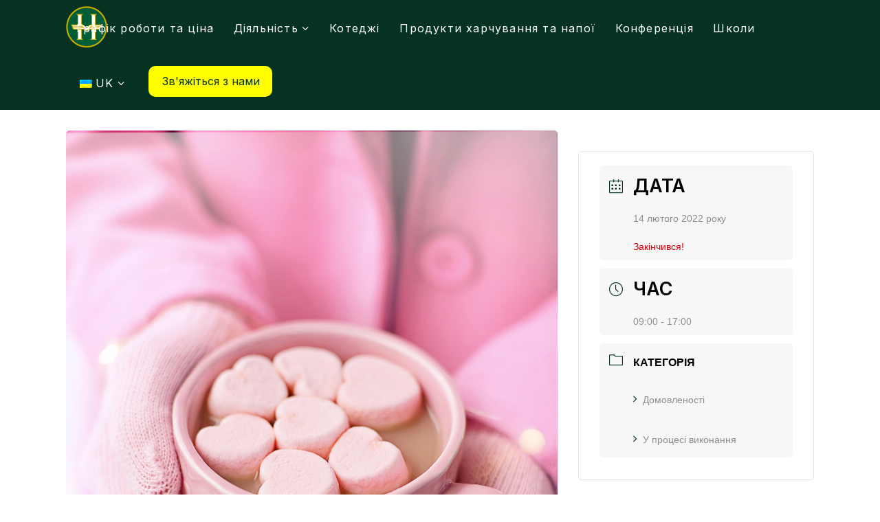

--- FILE ---
content_type: text/html; charset=UTF-8
request_url: https://hellasgarden.se/uk/events/hellasdagen-339/
body_size: 34900
content:
<!DOCTYPE html>
<html class="no-js" lang="uk">
<head>
<meta charset="UTF-8">
<meta name="viewport" content="width=device-width, initial-scale=1.0">
<link rel="pingback" href="https://hellasgarden.se/xmlrpc.php">
<meta name='robots' content='index, follow, max-image-preview:large, max-snippet:-1, max-video-preview:-1' />

	<!-- This site is optimized with the Yoast SEO plugin v21.8.1 - https://yoast.com/wordpress/plugins/seo/ -->
	<title>Invigning av den nya receptionen och aktivitetscentret - Hellasgården</title>
	<link rel="canonical" href="https://hellasgarden.se/uk/events/hellasdagen-339/" />
	<meta property="og:locale" content="uk_UA" />
	<meta property="og:type" content="article" />
	<meta property="og:title" content="Invigning av den nya receptionen och aktivitetscentret - Hellasgården" />
	<meta property="og:description" content="Klockan 09:00 klipper vi bandet! Sedan håller vi öppet hus till kl 17. Kom och fira med oss. Vi bjuder på varm dryck och &#8221;hembakat&#8221;! &nbsp; &nbsp; &nbsp; &nbsp;" />
	<meta property="og:url" content="https://hellasgarden.se/uk/events/hellasdagen-339/" />
	<meta property="og:site_name" content="Hellasgården" />
	<meta property="article:modified_time" content="2022-08-19T09:19:49+00:00" />
	<meta property="og:image" content="https://hellasgarden.se/wp-content/uploads/2022/02/hot-chocolate-3934788_1920.jpg" />
	<meta property="og:image:width" content="1280" />
	<meta property="og:image:height" content="1920" />
	<meta property="og:image:type" content="image/jpeg" />
	<meta name="twitter:card" content="summary_large_image" />
	<script type="application/ld+json" class="yoast-schema-graph">{"@context":"https://schema.org","@graph":[{"@type":"WebPage","@id":"https://hellasgarden.se/ru/events/hellasdagen-339/","url":"https://hellasgarden.se/ru/events/hellasdagen-339/","name":"Invigning av den nya receptionen och aktivitetscentret - Hellasgården","isPartOf":{"@id":"https://hellasgarden.se/#website"},"primaryImageOfPage":{"@id":"https://hellasgarden.se/ru/events/hellasdagen-339/#primaryimage"},"image":{"@id":"https://hellasgarden.se/ru/events/hellasdagen-339/#primaryimage"},"thumbnailUrl":"https://hellasgarden.se/wp-content/uploads/2022/02/hot-chocolate-3934788_1920.jpg","datePublished":"2022-02-01T12:51:08+00:00","dateModified":"2022-08-19T09:19:49+00:00","breadcrumb":{"@id":"https://hellasgarden.se/ru/events/hellasdagen-339/#breadcrumb"},"inLanguage":"uk","potentialAction":[{"@type":"ReadAction","target":["https://hellasgarden.se/ru/events/hellasdagen-339/"]}]},{"@type":"ImageObject","inLanguage":"uk","@id":"https://hellasgarden.se/ru/events/hellasdagen-339/#primaryimage","url":"https://hellasgarden.se/wp-content/uploads/2022/02/hot-chocolate-3934788_1920.jpg","contentUrl":"https://hellasgarden.se/wp-content/uploads/2022/02/hot-chocolate-3934788_1920.jpg","width":1280,"height":1920},{"@type":"BreadcrumbList","@id":"https://hellasgarden.se/ru/events/hellasdagen-339/#breadcrumb","itemListElement":[{"@type":"ListItem","position":1,"name":"Hem","item":"https://hellasgarden.se/"},{"@type":"ListItem","position":2,"name":"Événements","item":"https://hellasgarden.se/fr/events/"},{"@type":"ListItem","position":3,"name":"Invigning av den nya receptionen och aktivitetscentret"}]},{"@type":"WebSite","@id":"https://hellasgarden.se/#website","url":"https://hellasgarden.se/","name":"Hellasgården","description":"Din port till naturen","potentialAction":[{"@type":"SearchAction","target":{"@type":"EntryPoint","urlTemplate":"https://hellasgarden.se/?s={search_term_string}"},"query-input":"required name=search_term_string"}],"inLanguage":"uk"}]}</script>
	<!-- / Yoast SEO plugin. -->


<link rel='dns-prefetch' href='//fonts.googleapis.com' />
<link rel="alternate" type="application/rss+xml" title="Hellasgården &raquo; стрічка" href="https://hellasgarden.se/uk/feed/" />
<link rel="alternate" type="application/rss+xml" title="Hellasgården &raquo; Канал коментарів" href="https://hellasgarden.se/uk/comments/feed/" />
<meta property="og:site_name" content="Hellasgården"><meta property="og:title" content="Invigning av den nya receptionen och aktivitetscentret"><meta property="og:description" content="Klockan 09:00 klipper vi bandet! Sedan håller vi öppet hus till kl 17. Kom och fira med oss. Vi bjuder på varm dryck och &#8221;hembakat&#8221;! &nbsp; &nbsp; &nbsp; &nbsp&hellip;"><meta property="og:image" content="https://hellasgarden.se/wp-content/uploads/2022/02/hot-chocolate-3934788_1920.jpg"><meta property="og:url" content="https://hellasgarden.se/uk/events/hellasdagen-339/"><meta property="og:type" content="article">		<!-- This site uses the Google Analytics by MonsterInsights plugin v9.0.0 - Using Analytics tracking - https://www.monsterinsights.com/ -->
							<script src="//www.googletagmanager.com/gtag/js?id=G-X4CZXLBSER"  data-cfasync="false" data-wpfc-render="false" type="text/javascript" async></script>
			<script data-cfasync="false" data-wpfc-render="false" type="text/javascript">
				var mi_version = '9.0.0';
				var mi_track_user = true;
				var mi_no_track_reason = '';
								var MonsterInsightsDefaultLocations = {"page_location":"https:\/\/hellasgarden.se\/uk\/events\/hellasdagen-339\/"};
				if ( typeof MonsterInsightsPrivacyGuardFilter === 'function' ) {
					var MonsterInsightsLocations = (typeof MonsterInsightsExcludeQuery === 'object') ? MonsterInsightsPrivacyGuardFilter( MonsterInsightsExcludeQuery ) : MonsterInsightsPrivacyGuardFilter( MonsterInsightsDefaultLocations );
				} else {
					var MonsterInsightsLocations = (typeof MonsterInsightsExcludeQuery === 'object') ? MonsterInsightsExcludeQuery : MonsterInsightsDefaultLocations;
				}

								var disableStrs = [
										'ga-disable-G-X4CZXLBSER',
									];

				/* Function to detect opted out users */
				function __gtagTrackerIsOptedOut() {
					for (var index = 0; index < disableStrs.length; index++) {
						if (document.cookie.indexOf(disableStrs[index] + '=true') > -1) {
							return true;
						}
					}

					return false;
				}

				/* Disable tracking if the opt-out cookie exists. */
				if (__gtagTrackerIsOptedOut()) {
					for (var index = 0; index < disableStrs.length; index++) {
						window[disableStrs[index]] = true;
					}
				}

				/* Opt-out function */
				function __gtagTrackerOptout() {
					for (var index = 0; index < disableStrs.length; index++) {
						document.cookie = disableStrs[index] + '=true; expires=Thu, 31 Dec 2099 23:59:59 UTC; path=/';
						window[disableStrs[index]] = true;
					}
				}

				if ('undefined' === typeof gaOptout) {
					function gaOptout() {
						__gtagTrackerOptout();
					}
				}
								window.dataLayer = window.dataLayer || [];

				window.MonsterInsightsDualTracker = {
					helpers: {},
					trackers: {},
				};
				if (mi_track_user) {
					function __gtagDataLayer() {
						dataLayer.push(arguments);
					}

					function __gtagTracker(type, name, parameters) {
						if (!parameters) {
							parameters = {};
						}

						if (parameters.send_to) {
							__gtagDataLayer.apply(null, arguments);
							return;
						}

						if (type === 'event') {
														parameters.send_to = monsterinsights_frontend.v4_id;
							var hookName = name;
							if (typeof parameters['event_category'] !== 'undefined') {
								hookName = parameters['event_category'] + ':' + name;
							}

							if (typeof MonsterInsightsDualTracker.trackers[hookName] !== 'undefined') {
								MonsterInsightsDualTracker.trackers[hookName](parameters);
							} else {
								__gtagDataLayer('event', name, parameters);
							}
							
						} else {
							__gtagDataLayer.apply(null, arguments);
						}
					}

					__gtagTracker('js', new Date());
					__gtagTracker('set', {
						'developer_id.dZGIzZG': true,
											});
					if ( MonsterInsightsLocations.page_location ) {
						__gtagTracker('set', MonsterInsightsLocations);
					}
										__gtagTracker('config', 'G-X4CZXLBSER', {"forceSSL":"true"} );
															window.gtag = __gtagTracker;										(function () {
						/* https://developers.google.com/analytics/devguides/collection/analyticsjs/ */
						/* ga and __gaTracker compatibility shim. */
						var noopfn = function () {
							return null;
						};
						var newtracker = function () {
							return new Tracker();
						};
						var Tracker = function () {
							return null;
						};
						var p = Tracker.prototype;
						p.get = noopfn;
						p.set = noopfn;
						p.send = function () {
							var args = Array.prototype.slice.call(arguments);
							args.unshift('send');
							__gaTracker.apply(null, args);
						};
						var __gaTracker = function () {
							var len = arguments.length;
							if (len === 0) {
								return;
							}
							var f = arguments[len - 1];
							if (typeof f !== 'object' || f === null || typeof f.hitCallback !== 'function') {
								if ('send' === arguments[0]) {
									var hitConverted, hitObject = false, action;
									if ('event' === arguments[1]) {
										if ('undefined' !== typeof arguments[3]) {
											hitObject = {
												'eventAction': arguments[3],
												'eventCategory': arguments[2],
												'eventLabel': arguments[4],
												'value': arguments[5] ? arguments[5] : 1,
											}
										}
									}
									if ('pageview' === arguments[1]) {
										if ('undefined' !== typeof arguments[2]) {
											hitObject = {
												'eventAction': 'page_view',
												'page_path': arguments[2],
											}
										}
									}
									if (typeof arguments[2] === 'object') {
										hitObject = arguments[2];
									}
									if (typeof arguments[5] === 'object') {
										Object.assign(hitObject, arguments[5]);
									}
									if ('undefined' !== typeof arguments[1].hitType) {
										hitObject = arguments[1];
										if ('pageview' === hitObject.hitType) {
											hitObject.eventAction = 'page_view';
										}
									}
									if (hitObject) {
										action = 'timing' === arguments[1].hitType ? 'timing_complete' : hitObject.eventAction;
										hitConverted = mapArgs(hitObject);
										__gtagTracker('event', action, hitConverted);
									}
								}
								return;
							}

							function mapArgs(args) {
								var arg, hit = {};
								var gaMap = {
									'eventCategory': 'event_category',
									'eventAction': 'event_action',
									'eventLabel': 'event_label',
									'eventValue': 'event_value',
									'nonInteraction': 'non_interaction',
									'timingCategory': 'event_category',
									'timingVar': 'name',
									'timingValue': 'value',
									'timingLabel': 'event_label',
									'page': 'page_path',
									'location': 'page_location',
									'title': 'page_title',
									'referrer' : 'page_referrer',
								};
								for (arg in args) {
																		if (!(!args.hasOwnProperty(arg) || !gaMap.hasOwnProperty(arg))) {
										hit[gaMap[arg]] = args[arg];
									} else {
										hit[arg] = args[arg];
									}
								}
								return hit;
							}

							try {
								f.hitCallback();
							} catch (ex) {
							}
						};
						__gaTracker.create = newtracker;
						__gaTracker.getByName = newtracker;
						__gaTracker.getAll = function () {
							return [];
						};
						__gaTracker.remove = noopfn;
						__gaTracker.loaded = true;
						window['__gaTracker'] = __gaTracker;
					})();
									} else {
										console.log("");
					(function () {
						function __gtagTracker() {
							return null;
						}

						window['__gtagTracker'] = __gtagTracker;
						window['gtag'] = __gtagTracker;
					})();
									}
			</script>
				<!-- / Google Analytics by MonsterInsights -->
		<script type="text/javascript">
window._wpemojiSettings = {"baseUrl":"https:\/\/s.w.org\/images\/core\/emoji\/14.0.0\/72x72\/","ext":".png","svgUrl":"https:\/\/s.w.org\/images\/core\/emoji\/14.0.0\/svg\/","svgExt":".svg","source":{"concatemoji":"https:\/\/hellasgarden.se\/wp-includes\/js\/wp-emoji-release.min.js?ver=6.2.8"}};
/*! This file is auto-generated */
!function(e,a,t){var n,r,o,i=a.createElement("canvas"),p=i.getContext&&i.getContext("2d");function s(e,t){p.clearRect(0,0,i.width,i.height),p.fillText(e,0,0);e=i.toDataURL();return p.clearRect(0,0,i.width,i.height),p.fillText(t,0,0),e===i.toDataURL()}function c(e){var t=a.createElement("script");t.src=e,t.defer=t.type="text/javascript",a.getElementsByTagName("head")[0].appendChild(t)}for(o=Array("flag","emoji"),t.supports={everything:!0,everythingExceptFlag:!0},r=0;r<o.length;r++)t.supports[o[r]]=function(e){if(p&&p.fillText)switch(p.textBaseline="top",p.font="600 32px Arial",e){case"flag":return s("\ud83c\udff3\ufe0f\u200d\u26a7\ufe0f","\ud83c\udff3\ufe0f\u200b\u26a7\ufe0f")?!1:!s("\ud83c\uddfa\ud83c\uddf3","\ud83c\uddfa\u200b\ud83c\uddf3")&&!s("\ud83c\udff4\udb40\udc67\udb40\udc62\udb40\udc65\udb40\udc6e\udb40\udc67\udb40\udc7f","\ud83c\udff4\u200b\udb40\udc67\u200b\udb40\udc62\u200b\udb40\udc65\u200b\udb40\udc6e\u200b\udb40\udc67\u200b\udb40\udc7f");case"emoji":return!s("\ud83e\udef1\ud83c\udffb\u200d\ud83e\udef2\ud83c\udfff","\ud83e\udef1\ud83c\udffb\u200b\ud83e\udef2\ud83c\udfff")}return!1}(o[r]),t.supports.everything=t.supports.everything&&t.supports[o[r]],"flag"!==o[r]&&(t.supports.everythingExceptFlag=t.supports.everythingExceptFlag&&t.supports[o[r]]);t.supports.everythingExceptFlag=t.supports.everythingExceptFlag&&!t.supports.flag,t.DOMReady=!1,t.readyCallback=function(){t.DOMReady=!0},t.supports.everything||(n=function(){t.readyCallback()},a.addEventListener?(a.addEventListener("DOMContentLoaded",n,!1),e.addEventListener("load",n,!1)):(e.attachEvent("onload",n),a.attachEvent("onreadystatechange",function(){"complete"===a.readyState&&t.readyCallback()})),(e=t.source||{}).concatemoji?c(e.concatemoji):e.wpemoji&&e.twemoji&&(c(e.twemoji),c(e.wpemoji)))}(window,document,window._wpemojiSettings);
</script>
<style type="text/css">
img.wp-smiley,
img.emoji {
	display: inline !important;
	border: none !important;
	box-shadow: none !important;
	height: 1em !important;
	width: 1em !important;
	margin: 0 0.07em !important;
	vertical-align: -0.1em !important;
	background: none !important;
	padding: 0 !important;
}
</style>
	<link rel='stylesheet' id='mec-select2-style-css' href='https://hellasgarden.se/wp-content/plugins/modern-events-calendar/assets/packages/select2/select2.min.css?ver=6.3.0' type='text/css' media='all' />
<link rel='stylesheet' id='mec-font-icons-css' href='https://hellasgarden.se/wp-content/plugins/modern-events-calendar/assets/css/iconfonts.css?ver=6.2.8' type='text/css' media='all' />
<link rel='stylesheet' id='mec-frontend-style-css' href='https://hellasgarden.se/wp-content/plugins/modern-events-calendar/assets/css/frontend.min.css?ver=6.3.0' type='text/css' media='all' />
<link rel='stylesheet' id='mec-tooltip-style-css' href='https://hellasgarden.se/wp-content/plugins/modern-events-calendar/assets/packages/tooltip/tooltip.css?ver=6.2.8' type='text/css' media='all' />
<link rel='stylesheet' id='mec-tooltip-shadow-style-css' href='https://hellasgarden.se/wp-content/plugins/modern-events-calendar/assets/packages/tooltip/tooltipster-sideTip-shadow.min.css?ver=6.2.8' type='text/css' media='all' />
<link rel='stylesheet' id='featherlight-css' href='https://hellasgarden.se/wp-content/plugins/modern-events-calendar/assets/packages/featherlight/featherlight.css?ver=6.2.8' type='text/css' media='all' />
<link rel='stylesheet' id='mec-lity-style-css' href='https://hellasgarden.se/wp-content/plugins/modern-events-calendar/assets/packages/lity/lity.min.css?ver=6.2.8' type='text/css' media='all' />
<link rel='stylesheet' id='mec-general-calendar-style-css' href='https://hellasgarden.se/wp-content/plugins/modern-events-calendar/assets/css/mec-general-calendar.css?ver=6.2.8' type='text/css' media='all' />
<link rel='stylesheet' id='wp-block-library-css' href='https://hellasgarden.se/wp-includes/css/dist/block-library/style.min.css?ver=6.2.8' type='text/css' media='all' />
<style id='wp-block-library-theme-inline-css' type='text/css'>
.wp-block-audio figcaption{color:#555;font-size:13px;text-align:center}.is-dark-theme .wp-block-audio figcaption{color:hsla(0,0%,100%,.65)}.wp-block-audio{margin:0 0 1em}.wp-block-code{border:1px solid #ccc;border-radius:4px;font-family:Menlo,Consolas,monaco,monospace;padding:.8em 1em}.wp-block-embed figcaption{color:#555;font-size:13px;text-align:center}.is-dark-theme .wp-block-embed figcaption{color:hsla(0,0%,100%,.65)}.wp-block-embed{margin:0 0 1em}.blocks-gallery-caption{color:#555;font-size:13px;text-align:center}.is-dark-theme .blocks-gallery-caption{color:hsla(0,0%,100%,.65)}.wp-block-image figcaption{color:#555;font-size:13px;text-align:center}.is-dark-theme .wp-block-image figcaption{color:hsla(0,0%,100%,.65)}.wp-block-image{margin:0 0 1em}.wp-block-pullquote{border-bottom:4px solid;border-top:4px solid;color:currentColor;margin-bottom:1.75em}.wp-block-pullquote cite,.wp-block-pullquote footer,.wp-block-pullquote__citation{color:currentColor;font-size:.8125em;font-style:normal;text-transform:uppercase}.wp-block-quote{border-left:.25em solid;margin:0 0 1.75em;padding-left:1em}.wp-block-quote cite,.wp-block-quote footer{color:currentColor;font-size:.8125em;font-style:normal;position:relative}.wp-block-quote.has-text-align-right{border-left:none;border-right:.25em solid;padding-left:0;padding-right:1em}.wp-block-quote.has-text-align-center{border:none;padding-left:0}.wp-block-quote.is-large,.wp-block-quote.is-style-large,.wp-block-quote.is-style-plain{border:none}.wp-block-search .wp-block-search__label{font-weight:700}.wp-block-search__button{border:1px solid #ccc;padding:.375em .625em}:where(.wp-block-group.has-background){padding:1.25em 2.375em}.wp-block-separator.has-css-opacity{opacity:.4}.wp-block-separator{border:none;border-bottom:2px solid;margin-left:auto;margin-right:auto}.wp-block-separator.has-alpha-channel-opacity{opacity:1}.wp-block-separator:not(.is-style-wide):not(.is-style-dots){width:100px}.wp-block-separator.has-background:not(.is-style-dots){border-bottom:none;height:1px}.wp-block-separator.has-background:not(.is-style-wide):not(.is-style-dots){height:2px}.wp-block-table{margin:0 0 1em}.wp-block-table td,.wp-block-table th{word-break:normal}.wp-block-table figcaption{color:#555;font-size:13px;text-align:center}.is-dark-theme .wp-block-table figcaption{color:hsla(0,0%,100%,.65)}.wp-block-video figcaption{color:#555;font-size:13px;text-align:center}.is-dark-theme .wp-block-video figcaption{color:hsla(0,0%,100%,.65)}.wp-block-video{margin:0 0 1em}.wp-block-template-part.has-background{margin-bottom:0;margin-top:0;padding:1.25em 2.375em}
</style>
<link rel='stylesheet' id='classic-theme-styles-css' href='https://hellasgarden.se/wp-includes/css/classic-themes.min.css?ver=6.2.8' type='text/css' media='all' />
<style id='global-styles-inline-css' type='text/css'>
body{--wp--preset--color--black: #000000;--wp--preset--color--cyan-bluish-gray: #abb8c3;--wp--preset--color--white: #ffffff;--wp--preset--color--pale-pink: #f78da7;--wp--preset--color--vivid-red: #cf2e2e;--wp--preset--color--luminous-vivid-orange: #ff6900;--wp--preset--color--luminous-vivid-amber: #fcb900;--wp--preset--color--light-green-cyan: #7bdcb5;--wp--preset--color--vivid-green-cyan: #00d084;--wp--preset--color--pale-cyan-blue: #8ed1fc;--wp--preset--color--vivid-cyan-blue: #0693e3;--wp--preset--color--vivid-purple: #9b51e0;--wp--preset--gradient--vivid-cyan-blue-to-vivid-purple: linear-gradient(135deg,rgba(6,147,227,1) 0%,rgb(155,81,224) 100%);--wp--preset--gradient--light-green-cyan-to-vivid-green-cyan: linear-gradient(135deg,rgb(122,220,180) 0%,rgb(0,208,130) 100%);--wp--preset--gradient--luminous-vivid-amber-to-luminous-vivid-orange: linear-gradient(135deg,rgba(252,185,0,1) 0%,rgba(255,105,0,1) 100%);--wp--preset--gradient--luminous-vivid-orange-to-vivid-red: linear-gradient(135deg,rgba(255,105,0,1) 0%,rgb(207,46,46) 100%);--wp--preset--gradient--very-light-gray-to-cyan-bluish-gray: linear-gradient(135deg,rgb(238,238,238) 0%,rgb(169,184,195) 100%);--wp--preset--gradient--cool-to-warm-spectrum: linear-gradient(135deg,rgb(74,234,220) 0%,rgb(151,120,209) 20%,rgb(207,42,186) 40%,rgb(238,44,130) 60%,rgb(251,105,98) 80%,rgb(254,248,76) 100%);--wp--preset--gradient--blush-light-purple: linear-gradient(135deg,rgb(255,206,236) 0%,rgb(152,150,240) 100%);--wp--preset--gradient--blush-bordeaux: linear-gradient(135deg,rgb(254,205,165) 0%,rgb(254,45,45) 50%,rgb(107,0,62) 100%);--wp--preset--gradient--luminous-dusk: linear-gradient(135deg,rgb(255,203,112) 0%,rgb(199,81,192) 50%,rgb(65,88,208) 100%);--wp--preset--gradient--pale-ocean: linear-gradient(135deg,rgb(255,245,203) 0%,rgb(182,227,212) 50%,rgb(51,167,181) 100%);--wp--preset--gradient--electric-grass: linear-gradient(135deg,rgb(202,248,128) 0%,rgb(113,206,126) 100%);--wp--preset--gradient--midnight: linear-gradient(135deg,rgb(2,3,129) 0%,rgb(40,116,252) 100%);--wp--preset--duotone--dark-grayscale: url('#wp-duotone-dark-grayscale');--wp--preset--duotone--grayscale: url('#wp-duotone-grayscale');--wp--preset--duotone--purple-yellow: url('#wp-duotone-purple-yellow');--wp--preset--duotone--blue-red: url('#wp-duotone-blue-red');--wp--preset--duotone--midnight: url('#wp-duotone-midnight');--wp--preset--duotone--magenta-yellow: url('#wp-duotone-magenta-yellow');--wp--preset--duotone--purple-green: url('#wp-duotone-purple-green');--wp--preset--duotone--blue-orange: url('#wp-duotone-blue-orange');--wp--preset--font-size--small: 13px;--wp--preset--font-size--medium: 20px;--wp--preset--font-size--large: 36px;--wp--preset--font-size--x-large: 42px;--wp--preset--spacing--20: 0.44rem;--wp--preset--spacing--30: 0.67rem;--wp--preset--spacing--40: 1rem;--wp--preset--spacing--50: 1.5rem;--wp--preset--spacing--60: 2.25rem;--wp--preset--spacing--70: 3.38rem;--wp--preset--spacing--80: 5.06rem;--wp--preset--shadow--natural: 6px 6px 9px rgba(0, 0, 0, 0.2);--wp--preset--shadow--deep: 12px 12px 50px rgba(0, 0, 0, 0.4);--wp--preset--shadow--sharp: 6px 6px 0px rgba(0, 0, 0, 0.2);--wp--preset--shadow--outlined: 6px 6px 0px -3px rgba(255, 255, 255, 1), 6px 6px rgba(0, 0, 0, 1);--wp--preset--shadow--crisp: 6px 6px 0px rgba(0, 0, 0, 1);}:where(.is-layout-flex){gap: 0.5em;}body .is-layout-flow > .alignleft{float: left;margin-inline-start: 0;margin-inline-end: 2em;}body .is-layout-flow > .alignright{float: right;margin-inline-start: 2em;margin-inline-end: 0;}body .is-layout-flow > .aligncenter{margin-left: auto !important;margin-right: auto !important;}body .is-layout-constrained > .alignleft{float: left;margin-inline-start: 0;margin-inline-end: 2em;}body .is-layout-constrained > .alignright{float: right;margin-inline-start: 2em;margin-inline-end: 0;}body .is-layout-constrained > .aligncenter{margin-left: auto !important;margin-right: auto !important;}body .is-layout-constrained > :where(:not(.alignleft):not(.alignright):not(.alignfull)){max-width: var(--wp--style--global--content-size);margin-left: auto !important;margin-right: auto !important;}body .is-layout-constrained > .alignwide{max-width: var(--wp--style--global--wide-size);}body .is-layout-flex{display: flex;}body .is-layout-flex{flex-wrap: wrap;align-items: center;}body .is-layout-flex > *{margin: 0;}:where(.wp-block-columns.is-layout-flex){gap: 2em;}.has-black-color{color: var(--wp--preset--color--black) !important;}.has-cyan-bluish-gray-color{color: var(--wp--preset--color--cyan-bluish-gray) !important;}.has-white-color{color: var(--wp--preset--color--white) !important;}.has-pale-pink-color{color: var(--wp--preset--color--pale-pink) !important;}.has-vivid-red-color{color: var(--wp--preset--color--vivid-red) !important;}.has-luminous-vivid-orange-color{color: var(--wp--preset--color--luminous-vivid-orange) !important;}.has-luminous-vivid-amber-color{color: var(--wp--preset--color--luminous-vivid-amber) !important;}.has-light-green-cyan-color{color: var(--wp--preset--color--light-green-cyan) !important;}.has-vivid-green-cyan-color{color: var(--wp--preset--color--vivid-green-cyan) !important;}.has-pale-cyan-blue-color{color: var(--wp--preset--color--pale-cyan-blue) !important;}.has-vivid-cyan-blue-color{color: var(--wp--preset--color--vivid-cyan-blue) !important;}.has-vivid-purple-color{color: var(--wp--preset--color--vivid-purple) !important;}.has-black-background-color{background-color: var(--wp--preset--color--black) !important;}.has-cyan-bluish-gray-background-color{background-color: var(--wp--preset--color--cyan-bluish-gray) !important;}.has-white-background-color{background-color: var(--wp--preset--color--white) !important;}.has-pale-pink-background-color{background-color: var(--wp--preset--color--pale-pink) !important;}.has-vivid-red-background-color{background-color: var(--wp--preset--color--vivid-red) !important;}.has-luminous-vivid-orange-background-color{background-color: var(--wp--preset--color--luminous-vivid-orange) !important;}.has-luminous-vivid-amber-background-color{background-color: var(--wp--preset--color--luminous-vivid-amber) !important;}.has-light-green-cyan-background-color{background-color: var(--wp--preset--color--light-green-cyan) !important;}.has-vivid-green-cyan-background-color{background-color: var(--wp--preset--color--vivid-green-cyan) !important;}.has-pale-cyan-blue-background-color{background-color: var(--wp--preset--color--pale-cyan-blue) !important;}.has-vivid-cyan-blue-background-color{background-color: var(--wp--preset--color--vivid-cyan-blue) !important;}.has-vivid-purple-background-color{background-color: var(--wp--preset--color--vivid-purple) !important;}.has-black-border-color{border-color: var(--wp--preset--color--black) !important;}.has-cyan-bluish-gray-border-color{border-color: var(--wp--preset--color--cyan-bluish-gray) !important;}.has-white-border-color{border-color: var(--wp--preset--color--white) !important;}.has-pale-pink-border-color{border-color: var(--wp--preset--color--pale-pink) !important;}.has-vivid-red-border-color{border-color: var(--wp--preset--color--vivid-red) !important;}.has-luminous-vivid-orange-border-color{border-color: var(--wp--preset--color--luminous-vivid-orange) !important;}.has-luminous-vivid-amber-border-color{border-color: var(--wp--preset--color--luminous-vivid-amber) !important;}.has-light-green-cyan-border-color{border-color: var(--wp--preset--color--light-green-cyan) !important;}.has-vivid-green-cyan-border-color{border-color: var(--wp--preset--color--vivid-green-cyan) !important;}.has-pale-cyan-blue-border-color{border-color: var(--wp--preset--color--pale-cyan-blue) !important;}.has-vivid-cyan-blue-border-color{border-color: var(--wp--preset--color--vivid-cyan-blue) !important;}.has-vivid-purple-border-color{border-color: var(--wp--preset--color--vivid-purple) !important;}.has-vivid-cyan-blue-to-vivid-purple-gradient-background{background: var(--wp--preset--gradient--vivid-cyan-blue-to-vivid-purple) !important;}.has-light-green-cyan-to-vivid-green-cyan-gradient-background{background: var(--wp--preset--gradient--light-green-cyan-to-vivid-green-cyan) !important;}.has-luminous-vivid-amber-to-luminous-vivid-orange-gradient-background{background: var(--wp--preset--gradient--luminous-vivid-amber-to-luminous-vivid-orange) !important;}.has-luminous-vivid-orange-to-vivid-red-gradient-background{background: var(--wp--preset--gradient--luminous-vivid-orange-to-vivid-red) !important;}.has-very-light-gray-to-cyan-bluish-gray-gradient-background{background: var(--wp--preset--gradient--very-light-gray-to-cyan-bluish-gray) !important;}.has-cool-to-warm-spectrum-gradient-background{background: var(--wp--preset--gradient--cool-to-warm-spectrum) !important;}.has-blush-light-purple-gradient-background{background: var(--wp--preset--gradient--blush-light-purple) !important;}.has-blush-bordeaux-gradient-background{background: var(--wp--preset--gradient--blush-bordeaux) !important;}.has-luminous-dusk-gradient-background{background: var(--wp--preset--gradient--luminous-dusk) !important;}.has-pale-ocean-gradient-background{background: var(--wp--preset--gradient--pale-ocean) !important;}.has-electric-grass-gradient-background{background: var(--wp--preset--gradient--electric-grass) !important;}.has-midnight-gradient-background{background: var(--wp--preset--gradient--midnight) !important;}.has-small-font-size{font-size: var(--wp--preset--font-size--small) !important;}.has-medium-font-size{font-size: var(--wp--preset--font-size--medium) !important;}.has-large-font-size{font-size: var(--wp--preset--font-size--large) !important;}.has-x-large-font-size{font-size: var(--wp--preset--font-size--x-large) !important;}
.wp-block-navigation a:where(:not(.wp-element-button)){color: inherit;}
:where(.wp-block-columns.is-layout-flex){gap: 2em;}
.wp-block-pullquote{font-size: 1.5em;line-height: 1.6;}
</style>
<link rel='stylesheet' id='awesome-weather-css' href='https://hellasgarden.se/wp-content/plugins/awesome-weather/awesome-weather.css?ver=6.2.8' type='text/css' media='all' />
<style id='awesome-weather-inline-css' type='text/css'>
.awesome-weather-wrap { font-family: 'Open Sans', sans-serif; font-weight: 400; font-size: 14px; line-height: 14px; }
</style>
<link rel='stylesheet' id='opensans-googlefont-css' href='//fonts.googleapis.com/css?family=Open+Sans%3A400&#038;ver=6.2.8' type='text/css' media='all' />
<link rel='stylesheet' id='ovbs-css' href='https://hellasgarden.se/wp-content/plugins/ovbs/public/css/ovbs-public.css?ver=1.0.0' type='text/css' media='all' />
<link rel='stylesheet' id='wpsm_tabs_r-font-awesome-front-css' href='https://hellasgarden.se/wp-content/plugins/tabs-responsive/assets/css/font-awesome/css/font-awesome.min.css?ver=6.2.8' type='text/css' media='all' />
<link rel='stylesheet' id='wpsm_tabs_r_bootstrap-front-css' href='https://hellasgarden.se/wp-content/plugins/tabs-responsive/assets/css/bootstrap-front.css?ver=6.2.8' type='text/css' media='all' />
<link rel='stylesheet' id='wpsm_tabs_r_animate-css' href='https://hellasgarden.se/wp-content/plugins/tabs-responsive/assets/css/animate.css?ver=6.2.8' type='text/css' media='all' />
<link rel='stylesheet' id='trp-language-switcher-style-css' href='https://hellasgarden.se/wp-content/plugins/translatepress-multilingual/assets/css/trp-language-switcher.css?ver=2.8.2' type='text/css' media='all' />
<link rel='stylesheet' id='x-stack-css' href='https://hellasgarden.se/wp-content/themes/x/framework/dist/css/site/stacks/integrity-light.css?ver=10.1.10' type='text/css' media='all' />
<link rel='stylesheet' id='x-child-css' href='https://hellasgarden.se/wp-content/themes/x-child/style.css?ver=10.1.10' type='text/css' media='all' />
<link rel='stylesheet' id='the-grid-css' href='https://hellasgarden.se/wp-content/plugins/the-grid/frontend/assets/css/the-grid.min.css?ver=2.7.9.1' type='text/css' media='all' />
<style id='the-grid-inline-css' type='text/css'>
.tolb-holder{background:rgba(0,0,0,0.8)}.tolb-holder .tolb-close,.tolb-holder .tolb-title,.tolb-holder .tolb-counter,.tolb-holder .tolb-next i,.tolb-holder .tolb-prev i{color:#ffffff}.tolb-holder .tolb-load{border-color:rgba(255,255,255,0.2);border-left:3px solid #ffffff}
.to-heart-icon,.to-heart-icon svg,.to-post-like,.to-post-like .to-like-count{position:relative;display:inline-block}.to-post-like{width:auto;cursor:pointer;font-weight:400}.to-heart-icon{float:left;margin:0 4px 0 0}.to-heart-icon svg{overflow:visible;width:15px;height:14px}.to-heart-icon g{-webkit-transform:scale(1);transform:scale(1)}.to-heart-icon path{-webkit-transform:scale(1);transform:scale(1);transition:fill .4s ease,stroke .4s ease}.no-liked .to-heart-icon path{fill:#999;stroke:#999}.empty-heart .to-heart-icon path{fill:transparent!important;stroke:#999}.liked .to-heart-icon path,.to-heart-icon svg:hover path{fill:#ff6863!important;stroke:#ff6863!important}@keyframes heartBeat{0%{transform:scale(1)}20%{transform:scale(.8)}30%{transform:scale(.95)}45%{transform:scale(.75)}50%{transform:scale(.85)}100%{transform:scale(.9)}}@-webkit-keyframes heartBeat{0%,100%,50%{-webkit-transform:scale(1)}20%{-webkit-transform:scale(.8)}30%{-webkit-transform:scale(.95)}45%{-webkit-transform:scale(.75)}}.heart-pulse g{-webkit-animation-name:heartBeat;animation-name:heartBeat;-webkit-animation-duration:1s;animation-duration:1s;-webkit-animation-iteration-count:infinite;animation-iteration-count:infinite;-webkit-transform-origin:50% 50%;transform-origin:50% 50%}.to-post-like a{color:inherit!important;fill:inherit!important;stroke:inherit!important}
</style>
<style id='cs-inline-css' type='text/css'>
 :root{--x-root-background-color:#ffffff;--x-container-width:calc(100% - 2rem);--x-container-max-width:64rem;--x-a-color:#0073e6;--x-a-text-decoration:none solid auto #0073e6;--x-a-text-underline-offset:0.085em;--x-a-int-color:rgba(0,115,230,0.88);--x-a-int-text-decoration-color:rgba(0,115,230,0.88);--x-root-color:#000000;--x-root-font-family:"Helvetica Neue",Helvetica,Arial,sans-serif;--x-root-font-size:18px;--x-root-font-style:normal;--x-root-font-weight:400;--x-root-letter-spacing:0em;--x-root-line-height:1.6;--x-h1-color:#000000;--x-h1-font-family:inherit;--x-h1-font-size:3.815em;--x-h1-font-style:inherit;--x-h1-font-weight:inherit;--x-h1-letter-spacing:inherit;--x-h1-line-height:1.115;--x-h1-text-transform:inherit;--x-h2-color:#000000;--x-h2-font-family:inherit;--x-h2-font-size:3.052em;--x-h2-font-style:inherit;--x-h2-font-weight:inherit;--x-h2-letter-spacing:inherit;--x-h2-line-height:1.125;--x-h2-text-transform:inherit;--x-h3-color:#000000;--x-h3-font-family:inherit;--x-h3-font-size:2.441em;--x-h3-font-style:inherit;--x-h3-font-weight:inherit;--x-h3-letter-spacing:inherit;--x-h3-line-height:1.15;--x-h3-text-transform:inherit;--x-h4-color:#000000;--x-h4-font-family:inherit;--x-h4-font-size:1.953em;--x-h4-font-style:inherit;--x-h4-font-weight:inherit;--x-h4-letter-spacing:inherit;--x-h4-line-height:1.2;--x-h4-text-transform:inherit;--x-h5-color:#000000;--x-h5-font-family:inherit;--x-h5-font-size:1.563em;--x-h5-font-style:inherit;--x-h5-font-weight:inherit;--x-h5-letter-spacing:inherit;--x-h5-line-height:1.25;--x-h5-text-transform:inherit;--x-h6-color:#000000;--x-h6-font-family:inherit;--x-h6-font-size:1.25em;--x-h6-font-style:inherit;--x-h6-font-weight:inherit;--x-h6-letter-spacing:inherit;--x-h6-line-height:1.265;--x-h6-text-transform:inherit;--x-label-color:#000000;--x-label-font-family:inherit;--x-label-font-size:0.8em;--x-label-font-style:inherit;--x-label-font-weight:bold;--x-label-letter-spacing:inherit;--x-label-line-height:1.285;--x-label-text-transform:inherit;--x-content-copy-spacing:1.25rem;--x-content-h-margin-top:calc(1rem + 1.25em);--x-content-h-margin-bottom:1rem;--x-content-ol-padding-inline-start:1.25em;--x-content-ul-padding-inline-start:1em;--x-content-li-spacing:0.262em;--x-content-media-spacing:2.441rem;--x-input-background-color:#ffffff;--x-input-int-background-color:#ffffff;--x-input-color:#000000;--x-input-int-color:#0073e6;--x-input-font-family:inherit;--x-input-font-size:1em;--x-input-font-style:inherit;--x-input-font-weight:inherit;--x-input-letter-spacing:0em;--x-input-line-height:1.4;--x-input-text-align:inherit;--x-input-text-transform:inherit;--x-placeholder-opacity:0.33;--x-placeholder-int-opacity:0.55;--x-input-outline-width:4px;--x-input-outline-color:rgba(0,115,230,0.16);--x-input-padding-x:0.8em;--x-input-padding-y-extra:0.5em;--x-input-border-width:1px;--x-input-border-style:solid;--x-input-border-radius:2px;--x-input-border-color:#000000;--x-input-int-border-color:#0073e6;--x-input-box-shadow:0em 0.25em 0.65em 0em rgba(0,0,0,0.03);--x-input-int-box-shadow:0em 0.25em 0.65em 0em rgba(0,115,230,0.11);--x-select-indicator-image:url("data:image/svg+xml,%3Csvg xmlns='http://www.w3.org/2000/svg' viewBox='0 0 16 16'%3E%3Ctitle%3Eselect-84%3C/title%3E%3Cg fill='rgba(0,0,0,0.27)'%3E%3Cpath d='M7.4,1.2l-5,4l1.2,1.6L8,3.3l4.4,3.5l1.2-1.6l-5-4C8.3,0.9,7.7,0.9,7.4,1.2z'%3E%3C/path%3E %3Cpath d='M8,12.7L3.6,9.2l-1.2,1.6l5,4C7.6,14.9,7.8,15,8,15s0.4-0.1,0.6-0.2l5-4l-1.2-1.6L8,12.7z'%3E%3C/path%3E%3C/g%3E%3C/svg%3E");--x-select-indicator-hover-image:url("data:image/svg+xml,%3Csvg xmlns='http://www.w3.org/2000/svg' viewBox='0 0 16 16'%3E%3Ctitle%3Eselect-84%3C/title%3E%3Cg fill='rgba(0,0,0,0.27)'%3E%3Cpath d='M7.4,1.2l-5,4l1.2,1.6L8,3.3l4.4,3.5l1.2-1.6l-5-4C8.3,0.9,7.7,0.9,7.4,1.2z'%3E%3C/path%3E %3Cpath d='M8,12.7L3.6,9.2l-1.2,1.6l5,4C7.6,14.9,7.8,15,8,15s0.4-0.1,0.6-0.2l5-4l-1.2-1.6L8,12.7z'%3E%3C/path%3E%3C/g%3E%3C/svg%3E");--x-select-indicator-focus-image:url("data:image/svg+xml,%3Csvg xmlns='http://www.w3.org/2000/svg' viewBox='0 0 16 16'%3E%3Ctitle%3Eselect-84%3C/title%3E%3Cg fill='rgba(0,115,230,1)'%3E%3Cpath d='M7.4,1.2l-5,4l1.2,1.6L8,3.3l4.4,3.5l1.2-1.6l-5-4C8.3,0.9,7.7,0.9,7.4,1.2z'%3E%3C/path%3E %3Cpath d='M8,12.7L3.6,9.2l-1.2,1.6l5,4C7.6,14.9,7.8,15,8,15s0.4-0.1,0.6-0.2l5-4l-1.2-1.6L8,12.7z'%3E%3C/path%3E%3C/g%3E%3C/svg%3E");--x-select-indicator-size:1em;--x-select-indicator-spacing-x:0px;--x-date-indicator-image:url("data:image/svg+xml,%3Csvg xmlns='http://www.w3.org/2000/svg' viewBox='0 0 16 16'%3E%3Ctitle%3Eevent-confirm%3C/title%3E%3Cg fill='rgba(0,0,0,0.27)'%3E%3Cpath d='M11,16a1,1,0,0,1-.707-.293l-2-2,1.414-1.414L11,13.586l3.293-3.293,1.414,1.414-4,4A1,1,0,0,1,11,16Z'%3E%3C/path%3E %3Cpath d='M7,14H2V5H14V9h2V3a1,1,0,0,0-1-1H13V0H11V2H9V0H7V2H5V0H3V2H1A1,1,0,0,0,0,3V15a1,1,0,0,0,1,1H7Z'%3E%3C/path%3E%3C/g%3E%3C/svg%3E");--x-date-indicator-hover-image:url("data:image/svg+xml,%3Csvg xmlns='http://www.w3.org/2000/svg' viewBox='0 0 16 16'%3E%3Ctitle%3Eevent-confirm%3C/title%3E%3Cg fill='rgba(0,0,0,0.27)'%3E%3Cpath d='M11,16a1,1,0,0,1-.707-.293l-2-2,1.414-1.414L11,13.586l3.293-3.293,1.414,1.414-4,4A1,1,0,0,1,11,16Z'%3E%3C/path%3E %3Cpath d='M7,14H2V5H14V9h2V3a1,1,0,0,0-1-1H13V0H11V2H9V0H7V2H5V0H3V2H1A1,1,0,0,0,0,3V15a1,1,0,0,0,1,1H7Z'%3E%3C/path%3E%3C/g%3E%3C/svg%3E");--x-date-indicator-focus-image:url("data:image/svg+xml,%3Csvg xmlns='http://www.w3.org/2000/svg' viewBox='0 0 16 16'%3E%3Ctitle%3Eevent-confirm%3C/title%3E%3Cg fill='rgba(0,115,230,1)'%3E%3Cpath d='M11,16a1,1,0,0,1-.707-.293l-2-2,1.414-1.414L11,13.586l3.293-3.293,1.414,1.414-4,4A1,1,0,0,1,11,16Z'%3E%3C/path%3E %3Cpath d='M7,14H2V5H14V9h2V3a1,1,0,0,0-1-1H13V0H11V2H9V0H7V2H5V0H3V2H1A1,1,0,0,0,0,3V15a1,1,0,0,0,1,1H7Z'%3E%3C/path%3E%3C/g%3E%3C/svg%3E");--x-date-indicator-size:1em;--x-date-indicator-spacing-x:0px;--x-time-indicator-image:url("data:image/svg+xml,%3Csvg xmlns='http://www.w3.org/2000/svg' viewBox='0 0 16 16'%3E%3Ctitle%3Ewatch-2%3C/title%3E%3Cg fill='rgba(0,0,0,0.27)'%3E%3Cpath d='M14,8c0-1.8-0.8-3.4-2-4.5V1c0-0.6-0.4-1-1-1H5C4.4,0,4,0.4,4,1v2.5C2.8,4.6,2,6.2,2,8s0.8,3.4,2,4.5V15 c0,0.6,0.4,1,1,1h6c0.6,0,1-0.4,1-1v-2.5C13.2,11.4,14,9.8,14,8z M8,12c-2.2,0-4-1.8-4-4s1.8-4,4-4s4,1.8,4,4S10.2,12,8,12z'%3E%3C/path%3E%3C/g%3E%3C/svg%3E");--x-time-indicator-hover-image:url("data:image/svg+xml,%3Csvg xmlns='http://www.w3.org/2000/svg' viewBox='0 0 16 16'%3E%3Ctitle%3Ewatch-2%3C/title%3E%3Cg fill='rgba(0,0,0,0.27)'%3E%3Cpath d='M14,8c0-1.8-0.8-3.4-2-4.5V1c0-0.6-0.4-1-1-1H5C4.4,0,4,0.4,4,1v2.5C2.8,4.6,2,6.2,2,8s0.8,3.4,2,4.5V15 c0,0.6,0.4,1,1,1h6c0.6,0,1-0.4,1-1v-2.5C13.2,11.4,14,9.8,14,8z M8,12c-2.2,0-4-1.8-4-4s1.8-4,4-4s4,1.8,4,4S10.2,12,8,12z'%3E%3C/path%3E%3C/g%3E%3C/svg%3E");--x-time-indicator-focus-image:url("data:image/svg+xml,%3Csvg xmlns='http://www.w3.org/2000/svg' viewBox='0 0 16 16'%3E%3Ctitle%3Ewatch-2%3C/title%3E%3Cg fill='rgba(0,115,230,1)'%3E%3Cpath d='M14,8c0-1.8-0.8-3.4-2-4.5V1c0-0.6-0.4-1-1-1H5C4.4,0,4,0.4,4,1v2.5C2.8,4.6,2,6.2,2,8s0.8,3.4,2,4.5V15 c0,0.6,0.4,1,1,1h6c0.6,0,1-0.4,1-1v-2.5C13.2,11.4,14,9.8,14,8z M8,12c-2.2,0-4-1.8-4-4s1.8-4,4-4s4,1.8,4,4S10.2,12,8,12z'%3E%3C/path%3E%3C/g%3E%3C/svg%3E");--x-time-indicator-size:1em;--x-time-indicator-spacing-x:0px;--x-search-indicator-image:url("data:image/svg+xml,%3Csvg xmlns='http://www.w3.org/2000/svg' viewBox='0 0 16 16'%3E%3Ctitle%3Ee-remove%3C/title%3E%3Cg fill='rgba(0,0,0,0.27)'%3E%3Cpath d='M14.7,1.3c-0.4-0.4-1-0.4-1.4,0L8,6.6L2.7,1.3c-0.4-0.4-1-0.4-1.4,0s-0.4,1,0,1.4L6.6,8l-5.3,5.3 c-0.4,0.4-0.4,1,0,1.4C1.5,14.9,1.7,15,2,15s0.5-0.1,0.7-0.3L8,9.4l5.3,5.3c0.2,0.2,0.5,0.3,0.7,0.3s0.5-0.1,0.7-0.3 c0.4-0.4,0.4-1,0-1.4L9.4,8l5.3-5.3C15.1,2.3,15.1,1.7,14.7,1.3z'%3E%3C/path%3E%3C/g%3E%3C/svg%3E");--x-search-indicator-hover-image:url("data:image/svg+xml,%3Csvg xmlns='http://www.w3.org/2000/svg' viewBox='0 0 16 16'%3E%3Ctitle%3Ee-remove%3C/title%3E%3Cg fill='rgba(0,0,0,0.27)'%3E%3Cpath d='M14.7,1.3c-0.4-0.4-1-0.4-1.4,0L8,6.6L2.7,1.3c-0.4-0.4-1-0.4-1.4,0s-0.4,1,0,1.4L6.6,8l-5.3,5.3 c-0.4,0.4-0.4,1,0,1.4C1.5,14.9,1.7,15,2,15s0.5-0.1,0.7-0.3L8,9.4l5.3,5.3c0.2,0.2,0.5,0.3,0.7,0.3s0.5-0.1,0.7-0.3 c0.4-0.4,0.4-1,0-1.4L9.4,8l5.3-5.3C15.1,2.3,15.1,1.7,14.7,1.3z'%3E%3C/path%3E%3C/g%3E%3C/svg%3E");--x-search-indicator-focus-image:url("data:image/svg+xml,%3Csvg xmlns='http://www.w3.org/2000/svg' viewBox='0 0 16 16'%3E%3Ctitle%3Ee-remove%3C/title%3E%3Cg fill='rgba(0,115,230,1)'%3E%3Cpath d='M14.7,1.3c-0.4-0.4-1-0.4-1.4,0L8,6.6L2.7,1.3c-0.4-0.4-1-0.4-1.4,0s-0.4,1,0,1.4L6.6,8l-5.3,5.3 c-0.4,0.4-0.4,1,0,1.4C1.5,14.9,1.7,15,2,15s0.5-0.1,0.7-0.3L8,9.4l5.3,5.3c0.2,0.2,0.5,0.3,0.7,0.3s0.5-0.1,0.7-0.3 c0.4-0.4,0.4-1,0-1.4L9.4,8l5.3-5.3C15.1,2.3,15.1,1.7,14.7,1.3z'%3E%3C/path%3E%3C/g%3E%3C/svg%3E");--x-search-indicator-size:1em;--x-search-indicator-spacing-x:0px;--x-number-indicator-image:url("data:image/svg+xml,%3Csvg xmlns='http://www.w3.org/2000/svg' viewBox='0 0 16 16'%3E%3Ctitle%3Eselect-83%3C/title%3E%3Cg%3E%3Cpolygon fill='rgba(0,0,0,0.27)' points='2,6 14,6 8,0 '%3E%3C/polygon%3E %3Cpolygon fill='rgba(0,0,0,0.27)' points='8,16 14,10 2,10 '%3E%3C/polygon%3E%3C/g%3E%3C/svg%3E");--x-number-indicator-hover-image:url("data:image/svg+xml,%3Csvg xmlns='http://www.w3.org/2000/svg' viewBox='0 0 16 16'%3E%3Ctitle%3Eselect-83%3C/title%3E%3Cg%3E%3Cpolygon fill='rgba(0,0,0,0.27)' points='2,6 14,6 8,0 '%3E%3C/polygon%3E %3Cpolygon fill='rgba(0,0,0,0.27)' points='8,16 14,10 2,10 '%3E%3C/polygon%3E%3C/g%3E%3C/svg%3E");--x-number-indicator-focus-image:url("data:image/svg+xml,%3Csvg xmlns='http://www.w3.org/2000/svg' viewBox='0 0 16 16'%3E%3Ctitle%3Eselect-83%3C/title%3E%3Cg%3E%3Cpolygon fill='rgba(0,115,230,1)' points='2,6 14,6 8,0 '%3E%3C/polygon%3E %3Cpolygon fill='rgba(0,115,230,1)' points='8,16 14,10 2,10 '%3E%3C/polygon%3E%3C/g%3E%3C/svg%3E");--x-number-indicator-size:1em;--x-number-indicator-spacing-x:0px;--x-rc-font-size:24px;--x-rc-background-color:#ffffff;--x-rc-int-background-color:#ffffff;--x-rc-checked-background-color:#0073e6;--x-rc-outline-width:4px;--x-rc-outline-color:rgba(0,115,230,0.16);--x-radio-marker:url("data:image/svg+xml,%3Csvg xmlns='http://www.w3.org/2000/svg' viewBox='0 0 16 16'%3E%3Ctitle%3Eshape-oval%3C/title%3E%3Cg fill='%23ffffff'%3E%3Ccircle cx='8' cy='8' r='8'%3E%3C/circle%3E%3C/g%3E%3C/svg%3E");--x-radio-marker-inset:13px;--x-checkbox-marker:url("data:image/svg+xml,%3Csvg xmlns='http://www.w3.org/2000/svg' viewBox='0 0 16 16'%3E%3Ctitle%3Eo-check%3C/title%3E%3Cg fill='%23ffffff'%3E%3Cpolygon points='5.6,8.4 1.6,6 0,7.6 5.6,14 16,3.6 14.4,2 '%3E%3C/polygon%3E%3C/g%3E%3C/svg%3E");--x-checkbox-marker-inset:8px;--x-rc-border-width:1px;--x-rc-border-style:solid;--x-checkbox-border-radius:2px;--x-rc-border-color:#000000;--x-rc-int-border-color:#0073e6;--x-rc-checked-border-color:#0073e6;--x-rc-box-shadow:0em 0.25em 0.65em 0em rgba(0,0,0,0.03);--x-rc-int-box-shadow:0em 0.25em 0.65em 0em rgba(0,115,230,0.11);--x-rc-checked-box-shadow:0em 0.25em 0.65em 0em rgba(0,115,230,0.11);--x-submit-background-color:#000000;--x-submit-int-background-color:#0073e6;--x-submit-min-width:none;--x-submit-padding-x-extra:1.25em;--x-submit-color:#ffffff;--x-submit-int-color:#ffffff;--x-submit-font-weight:bold;--x-submit-text-align:center;--x-submit-outline-width:4px;--x-submit-outline-color:rgba(0,115,230,0.16);--x-submit-border-radius:100em;--x-submit-border-color:#000000;--x-submit-int-border-color:#0073e6;--x-submit-box-shadow:0em 0.25em 0.65em 0em rgba(0,0,0,0.03);--x-submit-int-box-shadow:0em 0.25em 0.65em 0em rgba(0,115,230,0.11);} a,h1 a:hover,h2 a:hover,h3 a:hover,h4 a:hover,h5 a:hover,h6 a:hover,.x-breadcrumb-wrap a:hover,.widget ul li a:hover,.widget ol li a:hover,.widget.widget_text ul li a,.widget.widget_text ol li a,.widget_nav_menu .current-menu-item > a,.x-accordion-heading .x-accordion-toggle:hover,.x-comment-author a:hover,.x-comment-time:hover,.x-recent-posts a:hover .h-recent-posts{color:#339966;}a:hover,.widget.widget_text ul li a:hover,.widget.widget_text ol li a:hover,.x-twitter-widget ul li a:hover{color:;}.rev_slider_wrapper,a.x-img-thumbnail:hover,.x-slider-container.below,.page-template-template-blank-3-php .x-slider-container.above,.page-template-template-blank-6-php .x-slider-container.above{border-color:#339966;}.entry-thumb:before,.x-pagination span.current,.woocommerce-pagination span[aria-current],.flex-direction-nav a,.flex-control-nav a:hover,.flex-control-nav a.flex-active,.mejs-time-current,.x-dropcap,.x-skill-bar .bar,.x-pricing-column.featured h2,.h-comments-title small,.x-entry-share .x-share:hover,.x-highlight,.x-recent-posts .x-recent-posts-img:after{background-color:#339966;}.x-nav-tabs > .active > a,.x-nav-tabs > .active > a:hover{box-shadow:inset 0 3px 0 0 #339966;}.x-main{width:calc(90% - 2.463055%);}.x-sidebar{width:calc(100% - 2.463055% - 90%);}.x-comment-author,.x-comment-time,.comment-form-author label,.comment-form-email label,.comment-form-url label,.comment-form-rating label,.comment-form-comment label,.widget_calendar #wp-calendar caption,.widget.widget_rss li .rsswidget{font-family:"Inter",sans-serif;font-weight:600;}.p-landmark-sub,.p-meta,input,button,select,textarea{font-family:"Inter",sans-serif;}.widget ul li a,.widget ol li a,.x-comment-time{color:rgb(51,51,51);}.widget_text ol li a,.widget_text ul li a{color:#339966;}.widget_text ol li a:hover,.widget_text ul li a:hover{color:;}.comment-form-author label,.comment-form-email label,.comment-form-url label,.comment-form-rating label,.comment-form-comment label,.widget_calendar #wp-calendar th,.p-landmark-sub strong,.widget_tag_cloud .tagcloud a:hover,.widget_tag_cloud .tagcloud a:active,.entry-footer a:hover,.entry-footer a:active,.x-breadcrumbs .current,.x-comment-author,.x-comment-author a{color:#272727;}.widget_calendar #wp-calendar th{border-color:#272727;}.h-feature-headline span i{background-color:#272727;}@media (max-width:978.98px){}html{font-size:17px;}@media (min-width:480px){html{font-size:17px;}}@media (min-width:767px){html{font-size:18px;}}@media (min-width:979px){html{font-size:18px;}}@media (min-width:1200px){html{font-size:18px;}}body{font-style:normal;font-weight:400;color:rgb(51,51,51);background-color:#f3f3f3;}.w-b{font-weight:400 !important;}h1,h2,h3,h4,h5,h6,.h1,.h2,.h3,.h4,.h5,.h6{font-family:"Inter",sans-serif;font-style:normal;font-weight:600;}h1,.h1{letter-spacing:0.02em;}h2,.h2{letter-spacing:-0.035em;}h3,.h3{letter-spacing:-0.035em;}h4,.h4{letter-spacing:-0.035em;}h5,.h5{letter-spacing:-0.035em;}h6,.h6{letter-spacing:-0.035em;}.w-h{font-weight:600 !important;}.x-container.width{width:95%;}.x-container.max{max-width:1500px;}.x-bar-content.x-container.width{flex-basis:95%;}.x-main.full{float:none;display:block;width:auto;}@media (max-width:978.98px){.x-main.full,.x-main.left,.x-main.right,.x-sidebar.left,.x-sidebar.right{float:none;display:block;width:auto !important;}}.entry-header,.entry-content{font-size:1.5rem;}body,input,button,select,textarea{font-family:"Inter",sans-serif;}h1,h2,h3,h4,h5,h6,.h1,.h2,.h3,.h4,.h5,.h6,h1 a,h2 a,h3 a,h4 a,h5 a,h6 a,.h1 a,.h2 a,.h3 a,.h4 a,.h5 a,.h6 a,blockquote{color:#272727;}.cfc-h-tx{color:#272727 !important;}.cfc-h-bd{border-color:#272727 !important;}.cfc-h-bg{background-color:#272727 !important;}.cfc-b-tx{color:rgb(51,51,51) !important;}.cfc-b-bd{border-color:rgb(51,51,51) !important;}.cfc-b-bg{background-color:rgb(51,51,51) !important;}.x-btn,.button,[type="submit"]{color:#ffffff;border-color:#ac1100;background-color:#ff2a13;text-shadow:0 0.075em 0.075em rgba(0,0,0,0.5);border-radius:0.25em;}.x-btn:hover,.button:hover,[type="submit"]:hover{color:#ffffff;border-color:#600900;background-color:rgb(6,52,33);text-shadow:0 0.075em 0.075em rgba(0,0,0,0.5);}.x-btn.x-btn-real,.x-btn.x-btn-real:hover{margin-bottom:0.25em;text-shadow:0 0.075em 0.075em rgba(0,0,0,0.65);}.x-btn.x-btn-real{box-shadow:0 0.25em 0 0 #a71000,0 4px 9px rgba(0,0,0,0.75);}.x-btn.x-btn-real:hover{box-shadow:0 0.25em 0 0 #a71000,0 4px 9px rgba(0,0,0,0.75);}.x-btn.x-btn-flat,.x-btn.x-btn-flat:hover{margin-bottom:0;text-shadow:0 0.075em 0.075em rgba(0,0,0,0.65);box-shadow:none;}.x-btn.x-btn-transparent,.x-btn.x-btn-transparent:hover{margin-bottom:0;border-width:3px;text-shadow:none;text-transform:uppercase;background-color:transparent;box-shadow:none;}.x-topbar .p-info a:hover,.x-widgetbar .widget ul li a:hover{color:#339966;}.x-topbar .p-info,.x-topbar .p-info a,.x-navbar .desktop .x-nav > li > a,.x-navbar .desktop .sub-menu a,.x-navbar .mobile .x-nav li > a,.x-breadcrumb-wrap a,.x-breadcrumbs .delimiter{color:rgb(255,255,255);}.x-navbar .desktop .x-nav > li > a:hover,.x-navbar .desktop .x-nav > .x-active > a,.x-navbar .desktop .x-nav > .current-menu-item > a,.x-navbar .desktop .sub-menu a:hover,.x-navbar .desktop .sub-menu .x-active > a,.x-navbar .desktop .sub-menu .current-menu-item > a,.x-navbar .desktop .x-nav .x-megamenu > .sub-menu > li > a,.x-navbar .mobile .x-nav li > a:hover,.x-navbar .mobile .x-nav .x-active > a,.x-navbar .mobile .x-nav .current-menu-item > a{color:rgb(18,102,68);}.x-navbar{background-color:transparent;}.x-navbar .desktop .x-nav > li > a:hover,.x-navbar .desktop .x-nav > .x-active > a,.x-navbar .desktop .x-nav > .current-menu-item > a{box-shadow:inset 0 4px 0 0 #339966;}.x-navbar .desktop .x-nav > li > a{height:px;padding-top:37px;}.x-navbar .desktop .x-nav > li ul{top:calc(px - 15px);}@media (max-width:979px){}.x-navbar-inner{min-height:px;}.x-brand{margin-top:0px;font-family:"Lato",sans-serif;font-size:2px;font-style:normal;font-weight:700;letter-spacing:-0.07em;text-transform:uppercase;color:rgb(144,170,47);}.x-brand:hover,.x-brand:focus{color:rgb(144,170,47);}.x-brand img{width:calc(40px / 2);}.x-navbar .x-nav-wrap .x-nav > li > a{font-family:"Inter",sans-serif;font-style:normal;font-weight:600;letter-spacing:0.075em;}.x-navbar .desktop .x-nav > li > a{font-size:16px;}.x-navbar .desktop .x-nav > li > a:not(.x-btn-navbar-woocommerce){padding-left:15px;padding-right:15px;}.x-navbar .desktop .x-nav > li > a > span{margin-right:-0.075em;}.x-btn-navbar{margin-top:0px;}.x-btn-navbar,.x-btn-navbar.collapsed{font-size:24px;}@media (max-width:979px){.x-widgetbar{left:0;right:0;}} @font-face{font-family:'FontAwesomePro';font-style:normal;font-weight:900;font-display:block;src:url('https://hellasgarden.se/wp-content/plugins/cornerstone/assets/fonts/fa-solid-900.woff2') format('woff2'),url('https://hellasgarden.se/wp-content/plugins/cornerstone/assets/fonts/fa-solid-900.woff') format('woff'),url('https://hellasgarden.se/wp-content/plugins/cornerstone/assets/fonts/fa-solid-900.ttf') format('truetype');}[data-x-fa-pro-icon]{font-family:"FontAwesomePro" !important;}[data-x-fa-pro-icon]:before{content:attr(data-x-fa-pro-icon);}[data-x-icon],[data-x-icon-o],[data-x-icon-l],[data-x-icon-s],[data-x-icon-b],[data-x-fa-pro-icon],[class*="cs-fa-"]{display:inline-block;font-style:normal;font-weight:400;text-decoration:inherit;text-rendering:auto;-webkit-font-smoothing:antialiased;-moz-osx-font-smoothing:grayscale;}[data-x-icon].left,[data-x-icon-o].left,[data-x-icon-l].left,[data-x-icon-s].left,[data-x-icon-b].left,[data-x-fa-pro-icon].left,[class*="cs-fa-"].left{margin-right:0.5em;}[data-x-icon].right,[data-x-icon-o].right,[data-x-icon-l].right,[data-x-icon-s].right,[data-x-icon-b].right,[data-x-fa-pro-icon].right,[class*="cs-fa-"].right{margin-left:0.5em;}[data-x-icon]:before,[data-x-icon-o]:before,[data-x-icon-l]:before,[data-x-icon-s]:before,[data-x-icon-b]:before,[data-x-fa-pro-icon]:before,[class*="cs-fa-"]:before{line-height:1;}@font-face{font-family:'FontAwesome';font-style:normal;font-weight:900;font-display:block;src:url('https://hellasgarden.se/wp-content/plugins/cornerstone/assets/fonts/fa-solid-900.woff2') format('woff2'),url('https://hellasgarden.se/wp-content/plugins/cornerstone/assets/fonts/fa-solid-900.woff') format('woff'),url('https://hellasgarden.se/wp-content/plugins/cornerstone/assets/fonts/fa-solid-900.ttf') format('truetype');}[data-x-icon],[data-x-icon-s],[data-x-icon][class*="cs-fa-"]{font-family:"FontAwesome" !important;font-weight:900;}[data-x-icon]:before,[data-x-icon][class*="cs-fa-"]:before{content:attr(data-x-icon);}[data-x-icon-s]:before{content:attr(data-x-icon-s);}@font-face{font-family:'FontAwesomeRegular';font-style:normal;font-weight:400;font-display:block;src:url('https://hellasgarden.se/wp-content/plugins/cornerstone/assets/fonts/fa-regular-400.woff2') format('woff2'),url('https://hellasgarden.se/wp-content/plugins/cornerstone/assets/fonts/fa-regular-400.woff') format('woff'),url('https://hellasgarden.se/wp-content/plugins/cornerstone/assets/fonts/fa-regular-400.ttf') format('truetype');}@font-face{font-family:'FontAwesomePro';font-style:normal;font-weight:400;font-display:block;src:url('https://hellasgarden.se/wp-content/plugins/cornerstone/assets/fonts/fa-regular-400.woff2') format('woff2'),url('https://hellasgarden.se/wp-content/plugins/cornerstone/assets/fonts/fa-regular-400.woff') format('woff'),url('https://hellasgarden.se/wp-content/plugins/cornerstone/assets/fonts/fa-regular-400.ttf') format('truetype');}[data-x-icon-o]{font-family:"FontAwesomeRegular" !important;}[data-x-icon-o]:before{content:attr(data-x-icon-o);}@font-face{font-family:'FontAwesomeLight';font-style:normal;font-weight:300;font-display:block;src:url('https://hellasgarden.se/wp-content/plugins/cornerstone/assets/fonts/fa-light-300.woff2') format('woff2'),url('https://hellasgarden.se/wp-content/plugins/cornerstone/assets/fonts/fa-light-300.woff') format('woff'),url('https://hellasgarden.se/wp-content/plugins/cornerstone/assets/fonts/fa-light-300.ttf') format('truetype');}@font-face{font-family:'FontAwesomePro';font-style:normal;font-weight:300;font-display:block;src:url('https://hellasgarden.se/wp-content/plugins/cornerstone/assets/fonts/fa-light-300.woff2') format('woff2'),url('https://hellasgarden.se/wp-content/plugins/cornerstone/assets/fonts/fa-light-300.woff') format('woff'),url('https://hellasgarden.se/wp-content/plugins/cornerstone/assets/fonts/fa-light-300.ttf') format('truetype');}[data-x-icon-l]{font-family:"FontAwesomeLight" !important;font-weight:300;}[data-x-icon-l]:before{content:attr(data-x-icon-l);}@font-face{font-family:'FontAwesomeBrands';font-style:normal;font-weight:normal;font-display:block;src:url('https://hellasgarden.se/wp-content/plugins/cornerstone/assets/fonts/fa-brands-400.woff2') format('woff2'),url('https://hellasgarden.se/wp-content/plugins/cornerstone/assets/fonts/fa-brands-400.woff') format('woff'),url('https://hellasgarden.se/wp-content/plugins/cornerstone/assets/fonts/fa-brands-400.ttf') format('truetype');}[data-x-icon-b]{font-family:"FontAwesomeBrands" !important;}[data-x-icon-b]:before{content:attr(data-x-icon-b);}body{font-style:normal;font-weight:400;color:#999999;background-color:#fff;}h3{max-width:700px;font-size:30px;font-weight:500;}.x-brand img{width:60px!important;margin-top:10px;}a.x-brand img{margin-left:0px;margin-top:0px;margin-bottom:-40px;padding-top:8px;padding-bottom:0px;position:absolute;left:0px;}.x-brand img{width:60px;margin-top:20px;}.x-brand{margin-top:0px;}.x-navbar .mobile .x-nav li>a{border:0px;background:#fff;color:#333;padding:8px 0px!important}.x-navbar .mobile .x-nav ul{list-style:none;margin-left:15px;}@media (min-width:979px){.x-container.width{width:85%;max-width:1500px;display:flex;justify-content:right;}}@media (max-width:979px){.x-container:before,.x-container:after{content:" ";display:none;}.x-container.width{width:90%;max-width:1000px;}}@media (max-width:480px){.x-brand img{width:50px!important;margin-top:2px;}a.x-brand img{margin-left:0px;margin-top:0px;margin-bottom:0px;padding-top:10px;padding-bottom:5px;}}.x-nav-wrap.mobile{text-align:center;background-color:#fff;}.x-navbar{border-bottom:0px solid #ccc;background-color:#063321;box-shadow:none;-webkit-transform:translate3d(0,0,0);transform:translate3d(0,0,0);}.x-navbar .desktop .x-nav > li > a:hover,.x-navbar .desktop .x-nav > .x-active > a,.x-navbar .desktop .x-nav > .current-menu-item > a{box-shadow:none;border-bottom:3px solid #fff;}.x-navbar .desktop .x-nav > li > a:not(.x-btn-navbar-woocommerce){padding-left:0px;padding-right:0px;margin:0px 15px;}.x-btn-navbar{border-radius:0px;padding:10px 0px;box-shadow:none;text-shadow:none;background-color:#063322;color:#fff;margin-top:2px;font-size:30px!important;}a#x-btn-navbar.x-btn-navbar.collapsed{color:#fff;background-color:#063322;margin-bottom:0px;height:69px;}.x-btn-navbar.collapsed{box-shadow:none;border-radius:0px;}@media(max-width:767px){.single-mec-events .site > .x-container.max.width{padding-left:0;padding-right:0;position:relative;max-width:767px;}}.x-btn-navbar:hover{color:#fff;}.x-btn-navbar.collapsed:hover{color:#ffffff;border-radius:0px;background-color:#126644;box-shadow:none;}.x-navbar-inner{min-height:70px;background-color:#063321;}#main-content.x-container.max-width{background-color:#fff;}i.x-icon-bars{padding:10px;}.x-navbar-fixed-top-active .x-navbar-wrap{margin-bottom:0px;}.x-navbar .desktop .x-nav > li > a{height:80px;padding-top:33px;margin-top:0px;}.x-navbar .desktop .x-nav > li ul{top:80px;}.x-navbar .desktop .x-nav > li > a:hover,.x-navbar .desktop .x-nav > .x-active > a,.x-navbar .desktop .x-nav > .current-menu-item > a,.x-navbar .desktop .sub-menu a:hover,.x-navbar .desktop .sub-menu .x-active > a,.x-navbar .desktop .sub-menu .current-menu-item > a,.x-navbar .desktop .x-nav .x-megamenu > .sub-menu > li > a,.x-navbar .mobile .x-nav li > a:hover,.x-navbar .mobile .x-nav .x-active > a,.x-navbar .mobile .x-nav .current-menu-item > a{color:#fff;}.x-nav-wrap.mobile{text-align:left;background-color:#063322;border-radius:0px 0px 5px 5px;padding-left:0px;padding-right:0px;max-height:400px;font-weight:500;overflow:scroll;color:#0e3225;border-bottom:none;margin-top:85px;padding-bottom:30px;}.x-navbar .mobile .x-nav li>a{border:0px;background:#063322;color:#fff;border-bottom:1px solid #052d1e;padding:0.5em 0;background-color:transparent;}.x-navbar .x-nav>li>a>span{display:inline-block;font-size:15.5px;}.x-navbar .desktop .x-nav > li > a > span{margin-right:-0.085em;font-size:16px;font-weight:500!important;}.x-btn-navbar .x-icon-bars:before{content:"\f00d";}.x-btn-navbar.collapsed .x-icon-bars:before{content:"\f0c9";}.entry-thumb{display:block;position:relative;background-color:#fff;padding-left:0px;padding-right:0px;padding-top:0px;border-radius:5px;}.entry-thumb img{min-width:100%;min-height:550px!important;max-height:700px!important;-webkit-transition:opacity 0.75s ease;transition:opacity 0.75s ease;object-fit:cover;border-radius:10px;}a.entry-thumb:hover img{opacity:100;}.entry-thumb:before,.x-pagination span.current,.woocommerce-pagination span[aria-current],.flex-direction-nav a,.flex-control-nav a:hover,.flex-control-nav a.flex-active,.mejs-time-current,.x-dropcap,.x-skill-bar .bar,.x-pricing-column.featured h2,.h-comments-title small,.x-entry-share .x-share:hover,.x-highlight,.x-recent-posts .x-recent-posts-img:after{display:none;}.entry-wrap{padding:0px!important;}@media (max-width:480px){.entry-wrap{padding:0px!important;}}.img{border-radius:5px;}#reply-title{margin:1em 0 0;font-size:24px !important;line-height:1.05;padding-left:0px !important;padding-right:0px!important;}#commentform{padding-left:0px!important;padding-right:0px!important;}#respond .required{font-weight:300;color:#fff;}.entry-title{margin:0;line-height:1.1;margin-bottom:20px;margin-top:30px;text-align:left;font-family:"Inter";font-weight:600;font-size:40px!important;letter-spacing:0.001em!important;min-width:100%!important;}@media (max-width:767px){.entry-title{font-size:26px!important;font-family:"Inter"!important;font-weight:600!important;line-height:1.3!important;letter-spacing:-0.005em!important;min-width:100%!important;}}.entry-header,.entry-content{font-size:16px;color:#333;font-weight:300;}.entry-wrap{display:block;padding-left:0px;padding-right:0px;padding-bottom:40px;padding-top:20px;background-color:#fff;border-radius:0px;box-shadow:none;}.has-post-thumbnail .entry-featured{border-bottom:none;border-radius:5px;}.entry-featured{position:relative;box-shadow:none;-webkit-transform:translate3d(0,0,0);transform:translate3d(0,0,0);}.x-sidebar{width:28%;margin:0px auto;max-width:100%;}.x-sidebar .widget{margin-top:2.75em;padding-left:0px;padding-right:0px;}@media (max-width:767px){.x-sidebar .widget{margin-top:60px!important;padding-left:0px;padding-right:0px;}}.x-main{width:60%;}.widget.widget_recent_entries li a{display:block;border-bottom:0 !important;font-family:"Inter",sans-serif;font-size:16px;font-weight:400;line-height:1.5;color:#272727;letter-spacing:0.0em !important;}.widget.widget_recent_entries li{padding:10px 0px;font-size:14px;}.widget{font-size:14px!important;}.widget select{width:100%;margin-top:-10px;}h4.h-widget{color:#272727;font-size:24px!important;font-weight:700!important;margin-bottom:20px;}#reply-title{margin:1em 0 0;font-size:30px;line-height:1.05;padding-left:40px;padding-right:40px;}#commentform{padding-left:40px;padding-right:40px;}.h-comments-title{margin:0 0 0.5em;font-size:26px;line-height:1.05;margin-bottom:20px;}.comment-form-author label{color:#333;}.x-comment-img .avatar-wrap{display:none;position:relative;}article.comment{position:relative;margin:0 0 30px 0px;padding:30px;background-color:#fff;border-radius:10px;box-shadow:0 5px 20px 0 rgb(0 0 0 / 8%);}.x-btn,.button,[type=submit]{display:inline-block;position:relative;padding:10px 18px;cursor:pointer;font-size:16px;font-weight:inherit;line-height:1.3;text-align:center;vertical-align:middle;color:#033421;transition:all .15s linear;border-radius:5px;border-color:#033421;border:1px solid #033421;background-color:#fff;text-shadow:none;}.x-tabs-panel{font-size:20px;}.x-navbar{background:#fff;}.x-colophon{position:relative;border-top:none;background-color:#033421;box-shadow:none;}.x-colophon.top .x-column .widget:first-child{margin-top:0;margin-left:0px;background-color:#033421 !important;}.x-colophon.bottom .x-colophon-content{margin:10px 0 10px;font-weight:400;letter-spacing:0.1px;background-color:#033421;line-height:1.3;color:#fff;font-size:14px;}.x-colophon.top{background-color:#033421;border:none;padding-bottom:65px;padding-top:65px;}.x-colophon+.x-colophon{border-top:1px solid rgba(255,255,255,0.3);box-shadow:none;}.widget_nav_menu ul li a{display:block;border-bottom:0px;border-top:none;padding:0.4em 0em;}.widget ul li a,.widget ol li a,.x-comment-time{font-weight:600;letter-spacing:0.3px!important;}.widget{text-shadow:none;color:#fff;font-size:14px;font-weight:300;border-bottom:none;}.widget_text.widget.widget_custom_html{font-weight:300;}.widget ul,.widget ol{overflow:hidden;margin-left:0;border:0px;list-style:none;border-radius:0px;background-color:transparent;box-shadow:none;margin-top:0px;padding-bottom:20px;}.widget_nav_menu ul li a:hover{color:#005E33;border-bottom:0px;box-shadow:none;background:#033421;}.widget_nav_menu .current-menu-item>a{background-color:#063421;color:#fff;}.widget_nav_menu ul li a{box-shadow:none;}h4.h-widget{color:#333;font-size:130%;font-weight:600;margin-bottom:35px;}.x-breadcrumb-wrap{text-shadow:none;font-size:14px;padding:0px;}.x-crumbs .x-crumbs-link{color:#339966;}.x-crumbs .x-crumbs-link:hover{color:#063321;}.x-comment-content{position:relative;color:#333;line-height:1.5;}.x-icon-reply{display:none;}.comment-reply-link{position:relative;font-size:16px;font-weight:500;line-height:1.4;text-decoration:underline;}.comment-notes{margin-bottom:1em;font-size:16px;}.comment-form-author label,.comment-form-email label,.comment-form-url label,.comment-form-rating label,.comment-form-comment label,.widget_calendar #wp-calendar th,.p-landmark-sub strong,.widget_tag_cloud .tagcloud a:hover,.widget_tag_cloud .tagcloud a:active,.entry-footer a:hover,.entry-footer a:active,.x-breadcrumbs .current,.x-comment-author,.x-comment-author a{color:#333;font-size:16px;}.entry-footer a{font-size:14px;padding:10px 16px;color:#333;text-transform:Capitalize}.entry-footer a:hover{font-size:14px;padding:10px 16px;color:#333;text-transform:Capitalize;}.comment-form-author input,.comment-form-email input,.comment-form-url input{width:100%;margin-bottom:15px;font-size:14px;}.masthead-inline .x-navbar .desktop .sub-menu .sub-menu{top:-0.75em;right:-98%;overflow-y:scroll;overflow:-moz-scrollbars-vertical;max-height:300px;}::-webkit-scrollbar{-webkit-appearance:none;width:7px;}::-webkit-scrollbar-thumb{border-radius:2px;background-color:#f5f5f5;opacity:0.6;}.x-tabs-list::-webkit-scrollbar-thumb{border-radius:8px;border:2px solid white;background-color:rgba(0,0,0,.5);}.desktop .sub-menu a{display:block;clear:both;padding:.5em 0em;line-height:1.7;white-space:nowrap;color:#b7b7b7;border-bottom:1px solid #052d1e;margin-right:20px;margin-left:20px;}.swiper-container{margin:0 auto;position:relative;list-style:none;padding:0;z-index:1;}.instacarousel .swiper-button-prev svg{background-color:#333;opacity:0.8;padding:10px;border-radius:50px;}.instacarousel .swiper-button-next svg{background-color:#333;opacity:0.8;padding:10px;border-radius:50px;}.swiper-container{margin:0 auto;position:relative;overflow:visible;list-style:none;padding:0;z-index:1;}#ig-block-1 .instagallery-actions .igact-instalink{background:#063421;border-radius:6px;}a.igact-instalink{margin:20px;padding:10px;}.instagallery-actions .igact-instalink{padding:12px 20px;}.x-header-landmark{margin:34px auto 0;text-align:center;font-size:0px;}.p-landmark-sub,.p-meta,input,button,select,textarea{font-family:"Inter",Arial,sans-serif;font-size:16px;margin:0px auto!important;}.x-scroll-top.in{margin-bottom:10px;margin-right:5px;opacity:1;padding-top:2px;font-weight:500!important;}.awesome-weather-wrap.temp2{background:transparent;padding:0px;margin:0px;}.awesome-weather-attribution{font-size:0px;font-weight:bold;font-family:sans-serif;padding:2px;}.x-tabs-panel{font-size:20px;}.x-navbar{background:#fff;}.x-colophon{position:relative;border-top:none;background-color:#033421;box-shadow:none;}.widget_nav_menu ul li a{display:block;border-bottom:0px;border-top:none;padding:0.4em 0.4em;}.widget ul li a,.widget ol li a,.x-comment-time{color:#fff;}.widget{text-shadow:none;color:#fff;font-size:12px;font-weight:600;border-bottom:none;}.widget ul,.widget ol{overflow:hidden;margin-left:0;border:0px;list-style:none;border-radius:0px;background-color:transparent;box-shadow:none;}.widget_nav_menu ul li a:hover{color:#005E33;border-bottom:0px;box-shadow:none;background:#033421;}.widget_nav_menu ul li a{box-shadow:none;}.h-widget{color:#fff;font-size:100%;font-weight:500;}.mec-calendar{margin-bottom:0px;border:0px solid #e8e8e8;width:auto;height:auto;box-shadow:none!important;position:relative;border-radius:14px!important;}.mec-skin-carousel-container .mec-event-footer-carousel-type3 .mec-modal-booking-button:hover,.mec-timeline-month-divider,.mec-wrap.colorskin-custom .mec-single-event .mec-speakers-details ul li .mec-speaker-avatar a:hover img,.mec-wrap.colorskin-custom .mec-event-list-modern .mec-event-sharing > li:hover a i,.mec-wrap.colorskin-custom .mec-event-list-modern .mec-event-sharing .mec-event-share:hover .mec-event-sharing-icon,.mec-wrap.colorskin-custom .mec-event-list-standard .mec-month-divider span:before,.mec-wrap.colorskin-custom .mec-single-event .mec-social-single:before,.mec-wrap.colorskin-custom .mec-single-event .mec-frontbox-title:before,.mec-wrap.colorskin-custom .mec-calendar .mec-calendar-events-side .mec-table-side-day,.mec-wrap.colorskin-custom .mec-border-color,.mec-wrap.colorskin-custom .mec-border-color-hover:hover,.colorskin-custom .mec-single-event .mec-frontbox-title:before,.colorskin-custom .mec-single-event .mec-events-meta-group-booking form > h4:before,.mec-wrap.colorskin-custom .mec-totalcal-box .mec-totalcal-view span.mec-totalcalview-selected,.mec-wrap .mec-totalcal-box .mec-totalcal-view span.mec-totalcalview-selected,.event-carousel-type1-head .mec-event-date-carousel:after,.mec-wrap.colorskin-custom .mec-events-masonry-cats a.mec-masonry-cat-selected,.mec-marker-infowindow-wp .mec-marker-infowindow-count,.mec-wrap.colorskin-custom .mec-events-masonry-cats a:hover{border-color:#063421;border-radius:50px;padding-left:6.5px;padding-right:4.5px;padding-bottom:3px;padding-top:3px;border:1px solid #063421;padding:10px;}@media(max-width:480px){.mec-calendar{width:100%;max-width:500px;border-radius:10px;}}@media(max-width:375px){.mec-calendar{width:100%;max-width:375px;border-radius:10px;}}.mec-calendar .mec-calendar-events-side .mec-table-side-title{text-align:center;font-size:16px;text-transform:none;letter-spacing:0px;margin-bottom:14px;margin-top:0px!important;}.event-color{width:0px;}.mec-calendar .mec-event-footer{display:None;}.mec-event-footer{width:auto;padding:1px;border-bottom:none;border-top:none;}.mec-load-more-button{border-radius:6px;}.entry-content .mec-wrap h4{font-weight:400;}.mec-calendar .mec-calendar-topsec{display:table;background:#fff;border-radius:10px!important;}.mec-wrap{border-radius:10px!important;}.mec-event-sharing-wrap li a{border:none;color:#fff;}.mec-event-article .event-carousel-type2-head{padding:5%;margin-right:0px;}.event-carousel-type2-head .mec-event-carousel-content-type2{margin-top:15px;min-height:120px;}.event-carousel-type3-head .mec-event-image,.event-carousel-type3-head .mec-event-image img{width:100%;height:auto;border-radius:11px!important;}.mec-owl-theme .owl-nav{margin-bottom:260px!important;margin-top:-260px!important;text-align:center;-webkit-tap-highlight-color:transparent;display:flex;flex-wrap:wrap;flex-direction:row;justify-content:space-between;}.mec-load-month-link{color:rgb(6,52,33);letter-spacing:0.4px!important;}.mec-calendar .mec-calendar-side .mec-next-month,.mec-calendar .mec-calendar-side{color:rgb(6,52,33);border-radius:0px 0px 0px 8px!important;margin-right:-1px!important;}.mec-calendar .mec-calendar-side,.mec-calendar .mec-calendar-side{color:rgb(6,52,33);border-radius:10px 0px 8px 0px!important;font-family:"Inter"!important;padding:25px;}@media(max-width:767px){.mec-calendar .mec-calendar-side{width:100%;display:block;padding:25px 15px;}.mec-calendar .mec-calendar-side .mec-next-month,.mec-calendar .mec-calendar-side{color:rgb(6,52,33);border-radius:0px 8px 0px 8px!important;}}.mec-calendar .mec-has-event a{cursor:pointer;display:block;width:100%;height:100%;border-radius:50%;color:rgb(6,52,33);transition:all .25s ease;text-decoration:none;box-shadow:none;font-weight:600!important;}.mec-calendar.mec-calendar-table-head dt{font-weight:700;text-transform:lowercase!important;font-size:14px!important;font-family:"Inter"!important;}@media (min-width:961px){.mec-wrap.mec-sm959 .mec-calendar:not(.mec-event-calendar-classic):not(.mec-calendar-weekly) dt{width:45px;}.mec-wrap.mec-sm959 .mec-calendar-side .mec-calendar-table{display:flex;min-height:1px;width:10px auto;text-align:center;flex-direction:row;justify-content:center;}}h2.tg-item-title.tg-element-1{position:relative;font-size:31px!important;line-height:1.35 !important;font-weight:600;font-family:"Inter"!important;text-transform:Capitalize!important;text-align:left;letter-spacing:0.5px;border-color:#515151;display:block;width:256px;min-width:100%;margin:0;padding:8px 0;padding:40px 20px;-webkit-transition:all 180ms ease;-moz-transition:all 180ms ease;-ms-transition:all 180ms ease;transition:all 180ms ease;}h2.tg-item-title.tg-element-1:hover{position:relative;font-size:31px!important;line-height:1.35 !important;font-weight:600;font-family:"Inter"!important;text-transform:Capitalize!important;text-align:left;letter-spacing:0.5px;border-color:#515151;display:block;width:256px;min-width:100%;margin:0;padding:8px 0;padding:40px 20px;-webkit-transition:all 180ms ease;-moz-transition:all 180ms ease;-ms-transition:all 180ms ease;transition:all 180ms ease;}@media (max-width:767px){h2.tg-item-title.tg-element-1{position:relative;font-size:26px!important;line-height:1.35 !important;font-weight:600;font-family:"Inter"!important;text-transform:Capitalize!important;text-align:left;letter-spacing:0.5px;border-color:#515151;display:block;width:256px;min-width:326px;margin:0;padding:8px 0;padding:40px 20px;-webkit-transition:all 180ms ease;-moz-transition:all 180ms ease;-ms-transition:all 180ms ease;transition:all 180ms ease;}h2.tg-item-title.tg-element-1:hover{position:relative;font-size:26px!important;line-height:1.35 !important;font-weight:600;font-family:"Inter"!important;text-transform:Capitalize!important;text-align:left;letter-spacing:0.5px;border-color:#515151;display:block;width:256px;min-width:326px;margin:0;padding:8px 0;padding:40px 20px;-webkit-transition:all 180ms ease;-moz-transition:all 180ms ease;-ms-transition:all 180ms ease;transition:all 180ms ease;}}.mec-event-carousel-type2 .owl-next i,.mec-event-carousel-type2 .owl-prev i,.mec-event-carousel-type3 .owl-next i,.mec-event-carousel-type3 .owl-prev I{font-size:20px;}.mec-single-event{padding-top:20px;padding-left:0px;padding-right:0px;background-color:#fff;}.mec-wrap p{margin:0 0 20px 0;color:#333;font-size:16px;line-height:1.8;font-weight:300;padding-right:0px;padding-left:0px;font-family:Helvetica;}img{max-width:100%;height:auto;vertical-align:middle;border:0;-ms-interpolation-mode:bicubic;padding-right:0px;padding-left:0px;padding-top:0px;}.mec-wrap .mec-single-title{margin-top:0;margin-bottom:30px;font-weight:700;font-size:36px;padding-right:20px;padding-left:20px;font-family:"Inter";color:#000;}@media(max-width:480px){.mec-wrap .mec-single-title{margin-top:0;margin-bottom:30px;font-weight:700;font-size:26px!important;padding-right:20px;padding-left:20px;font-family:"Inter";color:#000;line-height:1.35;}}.mec-event-sharing-wrap>li{border:0px solid #F3F3F3;}.mec-event-sharing-wrap li a{color:#F3F3F3;}.mec-single-event .mec-frontbox{margin-bottom:30px;margin-top:30px;padding:20px 30px;background:#fff;border:1px solid #e6e6e6;border-radius:5px;box-shadow:0 2px 0 0 rgba(0,0,0,.016);}.mec-event-cost,.mec-event-more-info,.mec-event-website,.mec-events-meta-date,.mec-single-event-additional-organizers,.mec-single-event-category,.mec-single-event-date,.mec-single-event-label,.mec-single-event-location,.mec-single-event-organizer,.mec-single-event-time{background:#f7f7f7;padding:12px 14px 8px;margin-bottom:12px;vertical-align:baseline;position:relative;border-radius:5px;}.mec-events-toggle .mec-toggle-item{border:1px solid #e4e4e4;margin-bottom:15px;box-shadow:none;cursor:pointer;}.mec-load-more-button{border-radius:6px;border:1px solid #033421;color:#033421;font-weight:300;font-family:'Economica';}.mec-load-more-button:hover{background:#033421;color:#fff;border-color:#033421;}.lazyloaded{opacity:1;transition:opacity 400ms;transition-delay:0ms;border-radius:5px;}img.attachment-full.size-full.wp-post-image.ls-is-cached.lazyloaded{margin:0;margin-bottom:20px;width:100%!important;}.mec-single-event .mec-event-export-module{display:none;}.mec-single-event .mec-event-content{padding:40px 0 0px;margin-bottom:10px;}.mec-wrap .mec-single-title{margin-top:0;margin-bottom:30px;font-weight:700;font-size:2.43rem;padding-right:0px;padding-left:0px;font-family:Economica;letter-spacing:0.02em;color:#000;text-align:left;font-family:Lato;}.mec-wrap .row{margin-bottom:80px!important;}.mec-month-divider span{border-bottom:none;}.mec-event-footer{background:#fff;margin-top:0px;}.mec-event-list-standard .mec-topsec{display:table;width:100%;padding:30px;}.mec-event-list-standard .mec-event-article{position:relative;display:block;margin-bottom:25px;border:0px solid #e9e9e9;box-shadow:0 2px 0 0 rgba(0,0,0,.016);}.mec-event-list-standard .mec-col-table-c.mec-event-content-wrap{display:block;min-height:150px;}.mec-event-list-standard .mec-event-title a{color:#333;transition:color .3s ease;margin-left:0px;margin-right:10px;}.mec-event-description{margin-left:0px;margin-right:0px;}.mec-calendar .mec-event-article .mec-event-title{font-size:13px;padding:0;margin:7px 0 8px;font-weight:700;text-transform:initial;}.mec-event-carousel-content{border:none;border-top:none;margin-top:-5px;padding:3px 20px 11px 20px;}.mec-event-carousel-type1 .mec-event-carousel-content{margin-bottom:15px;transition:all .27s ease;background:#fff;box-shadow:none;}.mec-owl-theme .owl-dots .owl-dot{display:inline-block;zoom:1;*display:inline;width:10px;height:auto;margin:0 6px;}.mec-event-carousel-content .mec-event-carousel-title a{font-size:20px;font-weight:500;color:#333;letter-spacing:-1px;}.mec-owl-crousel-skin-type1 .owl-item .mec-event-article{padding:0 19px;}.event-carousel-type1-head .mec-event-date-carousel{background-color:#063321;}.mec-wrap .mec-cancellation-reason span,.mec-wrap .mec-labels-normal .mec-label-normal{padding:3px 14px 5px 14px;}.mec-calendar .mec-calendar-side .mec-next-month,.mec-calendar .mec-calendar-side .mec-previous-month{box-shadow:none!important;border:1px solid rgb(227,227,227)!important;border-radius:8px 0px 8px 0px;}.mec-wrap.colorskin-custom .mec-calendar:not(.mec-event-calendar-classic) .mec-selected-day{background:none!important}.mec-calendar .mec-calendar-row dt.mec-has-event.mec-selected-day a,.mec-calendar .mec-calendar-row dt.mec-has-event:hover a{background:#063422!important;}.mec-calendar-table-head{margin-bottom:-10px!important;}.sidenav{height:100%;width:0;position:absolute;z-index:1;top:0;left:0;background-color:#063421;overflow-x:hidden;transition:0.5s;padding-top:50px;padding-bottom:50px;}.sidenav a{margin-left:25px;margin-right:25px;padding-left:5px;padding-right:5px;padding-top:4px;padding-bottom:4px;text-decoration:none;font-size:16px;color:#fff;display:block;transition:0.3s;text-align:left;letter-spacing:1.4;font-weight:500;border-bottom:1px solid #7effcf1a!important;}.sidenav a:hover{color:#8ba620;}.sidenav .closebtn{position:absolute;top:10px;right:0px;font-size:36px;margin-left:50px;border-bottom:none;}#main{transition:margin-left .5s;padding:0px;}@media screen and (max-height:450px){.sidenav {padding-top:15px;}.sidenav a {font-size:18px;}}.mec-event-sharing-wrap>li:first-of-type{border:1px solid #fff;}.mec-event-grid-classic .mec-event-article{position:relative;border:3px solid rgba(6,52,33,0.13);box-shadow:none;margin-bottom:30px;max-width:none;}.mec-event-grid-classic img{margin-bottom:0;width:100%;padding-top:0px;}.event-carousel-type3-head .mec-event-footer-carousel-type3{background:#fff;display:inline-block;width:100%!important;margin-top:0px;position:relative;margin-left:0px;margin-right:0px;margin-bottom:6px;padding:30px 25px 10px 25px!important;box-shadow:0 2px 10px -2px rgba(0,0,0,.2);border-radius:6px;}.event-carousel-type3-head .mec-event-footer-carousel-type3 .mec-event-carousel-title{font-size:20px!important;font-weight:600;color:#063322;margin-top:15px;letter-spacing:-0.01em;line-height:25px;font-family:"Inter"!important;}.mec-event-carousel-type3 .mec-event-article{margin:10px 10px!important;}.mec-wrap .clearfix{border:1px solid #eee!important;padding:15px !important;border-radius:18px!important;}div.event-carousel-type3-head .mec-event-footer-carousel-type3{box-shadow:none!Important;}.mec-owl-carousel.owl-drag .owl-item{-webkit-user-select:none;-moz-user-select:none;-ms-user-select:none;user-select:none;border:0px solid #eee;border-radius:0px !important;}.event-carousel-type3-head .mec-event-footer-carousel-type3 p{font-size:14px;font-weight:300;color:#828282!important;margin-bottom:20px;display:none!important;}.event-carousel-type3-head .mec-event-footer-carousel-type3 .mec-booking-button{border:1px solid #033421;text-transform:inherit;float:left;padding:7px 23px 7px;font-size:16px;color:#033421;font-weight:500;border-radius:5px;background-color:#fff;margin:10px 0px!important;}.event-carousel-type3-head .mec-event-footer-carousel-type3 .mec-booking-button:hover{border:1px solid #033421;text-transform:inherit;float:left;padding:7px 23px 7px;font-size:16px;color:#ffffff;font-weight:500;border-radius:12px!important;background-color:#033421;margin-bottom:10px;}@media (max-width:480px){.event-carousel-type3-head .mec-event-footer-carousel-type3 .mec-booking-button:hover{border:1px solid #033421;text-transform:inherit;float:left;padding:7px 23px 7px;font-size:15px!important;color:#ffffff;font-weight:500;border-radius:9px!important;background-color:#033421;margin-bottom:10px;}}.mec-event-sharing-wrap li i{display:none;}.mec-event-footer-carousel-type3 .mec-event-sharing-wrap{display:none;}.mec-event-footer-carousel-type3 span{font-size:16px;color:#063322;font-weight:400;border-radius:3px;display:initial;margin-top:30px;}.mec-calendar .mec-event-article .mec-event-title a{font-size:12px !important;line-height:1.4!important;}.mec-calendar dt{font-weight:400!important;color:#063322!important;text-transform:lowercase!important;height:20px!important;}.mec-calendar .mec-event-article{padding-bottom:15px!important;}.mec-calendar .mec-event-article .mec-event-time{margin-top:3px!important;}.mec-wrap .mec-event-article .mec-color-hover{line-height:1.3!important;}.mec-event-title{font-size:6px!important;}.mec-calendar .mec-calendar-header h2{font-size:31px!important;margin-top:0px!important;text-transform:capitalize!important;}@media (max-width:767px){.mec-calendar .mec-calendar-header h2{font-size:24px!important;margin-top:50px!important;text-transform:capitalize!important;}.mec-calendar .mec-has-event:after{left:24px!important;}.event-carousel-type3-head .mec-event-footer-carousel-type3{background:#fff;display:inline-block;width:100%!important;margin-top:0px;position:relative;margin-left:0px;margin-right:0px;margin-bottom:6px;padding:20px 15px 10px 15px!important;box-shadow:0 2px 10px -2px rgba(0,0,0,.2);border-radius:6px;}.mec-event-footer-carousel-type3 span{font-size:14px!important;}}.mec-calendar dl{display:table;margin:0;border:none;padding:0;table-layout:fixed;border-collapse:separate;border-spacing:5px 3px;}.mec-calendar .mec-has-event a{background:#F5F5F5!important;border-radius:6px!important;}.mec-wrap.mec-sm959 .mec-calendar:not(.mec-event-calendar-classic):not(.mec-calendar-weekly) .mec-has-event:after{display:none!important;}#reply-title{margin:1em 0 0;font-size:24px;line-height:1.05;padding-left:20px;padding-right:20px;}#commentform{padding-left:20px;padding-right:20px;}.v-application--wrap{flex:inherit;-webkit-backface-visibility:hidden;backface-visibility:hidden;display:flex;flex-direction:column;min-height:100vh;max-width:100%;position:relative;}.insta-gallery-feed .insta-gallery-list .insta-gallery-item .insta-gallery-item-wrap{width:100%;border-radius:6px;overflow:hidden;}.MediaTile__root{display:flex;flex-direction:column;align-items:center;justify-content:center;position:relative;width:100%;height:100%;cursor:pointer;overflow:hidden;background-color:#000;border-radius:5px;}.country-selector.weglot-dropdown .wgcurrent a,.country-selector.weglot-dropdown .wgcurrent span{padding-right:30px;}.country-selector.weglot-dropdown .wgcurrent{border:0px solid #e0e0e0;list-style:none;display:block;margin:0;border-radius:5px 5px 0px 0px;}.country-selector{z-index:9999;text-align:left;position:relative;display:inline-block;width:auto;border-radius:5px 5px 0px 0px;}.desktop .sub-menu{position:absolute;display:none;float:left;min-width:200px;margin:0;padding:.75em 0;font-size:13px;list-style:none;background-color:#063322;z-index:1000;border-radius:0px 0px 5px 5px;-webkit-background-clip:padding-box;background-clip:padding-box;box-shadow:0 3px 5px rgba(0,0,0,.25);}.x-navbar .desktop .x-nav li>a>span:after{content:"\f107" !important;margin-left:.35em;font-family:"FontAwesome" !important;font-style:normal !important;font-weight:normal !important;text-decoration:inherit;text-rendering:auto;-webkit-font-smoothing:antialiased;-moz-osx-font-smoothing:grayscale;}.attachment-thumblist.size-thumblist.wp-post-image.ls-is-cached.lazyloaded{opacity:1;transition:opacity 400ms;transition-delay:0ms;border-radius:5px;margin-left:0px;min-height:65px!important;background-position:center;object-fit:cover;}.x-iso-container-posts.cols-2 .entry-title{font-size:31px!important;font-family:"Inter"!important;font-weight:600!important;line-height:1.3!important;}h1{font-size:40px!important;font-family:"Inter"!important;font-weight:600!important;line-height:1.25!important;letter-spacing:-0.005em!important;}h2{font-size:34px!important;font-family:"Inter"!important;font-weight:600!important;line-height:1.2!important;}h3{font-size:27px!important;font-family:"Inter"!important;letter-spacing:-0.015em!important;font-weight:600!important;line-height:1.35!important;}h4{font-size:20px!important;font-family:"Inter"!important;font-weight:600!important;letter-spacing:0.00em!important;line-height:1.35!important;}h5{font-size:16px!important;font-family:"Inter"!important;font-weight:500!important;}h6{font-size:16px!important;font-family:"Inter"!important;}.x-text{font-size:17px!important;font-weight:400!important;line-height:1.55!important;font-family:"Inter"!important;}div.x-anchor-content{font-family:"Inter"!important;font-size:17px!important;font-weight:300!important;}.x-anchor-text-primary{font-family:"Inter"!important;font-size:16px!important;font-weight:500!important;letter-spacing:0.0em!important;}.x-anchor{border-radius:12px!important;}@media (max-width:480px){.x-anchor{border-radius:9px!important;}}@media (max-width:767px){h1{font-size:26px!important;font-family:"Inter"!important;font-weight:600!important;line-height:1.3!important;letter-spacing:-0.01em!important;}h2{font-size:26px!important;font-family:"Inter"!important;font-weight:600!important;line-height:1.2!important;letter-spacing:-0.01em!important;}h3{font-size:21px!important;font-family:"Inter"!important;font-weight:600!important;line-height:1.35!important;letter-spacing:-0.005em!important;}h4{font-size:19px!important;font-family:"Inter"!important;letter-spacing:-0.01em!important;}h5{font-size:15px!important;font-family:"Inter"!important;font-weight:500!important;line-height:1.4!important;}h6{font-size:14px!important;font-family:"Inter"!important;}.x-anchor-text-primary{font-family:"Inter"!important;font-size:15.5px!important;font-weight:500!important;letter-spacing:0.0em!important;}.x-text{font-size:15.5px!important;font-weight:400!important;line-height:1.58!important;font-family:"Inter"!important;}}.md-btn-op{text-transform:inherit!important;font-family:"Inter"!important;min-width:105px!important;height:40px!important;border-radius:10px!important;box-shadow:none!important;font-weight:500!important;letter-spacing:0.2px!important;font-family:"Inter"!important;font-size:16px!important;padding:16px 28px!important;min-height:46px!important;}@media (max-width:768px){.md-btn-op{text-transform:inherit!important;font-family:"Inter"!important;font-size:15px!important;min-width:105px!important;height:40px!important;border-radius:10px!important;box-shadow:none!important;font-weight:500!important;letter-spacing:0.2px!important;font-family:"Inter"!important;padding:13px 24px!important;min-height:42px!important;}}.headline span{font-size:50px!important;font-family:"Inter"!important;font-weight:600!important;letter-spacing:-0.005em!important;line-height:1.2!important;text-align:center;}.hem h1{font-size:60px!important;font-family:"Inter"!important;font-weight:600!important;letter-spacing:-0.005em!important;line-height:1.1!important;text-align:center;}@media (max-width:767px){.headline span{font-size:30px!important;font-family:"Inter"!important;font-weight:600!important;letter-spacing:-0.00em!important;line-height:1.25!important;text-align:center;}.hem h1{font-size:36px!important;font-family:"Inter"!important;font-weight:600!important;letter-spacing:-0.00em!important;line-height:1.2!important;text-align:center;}}.mec-wrap .mec-cancellation-reason span,.mec-wrap .mec-labels-normal .mec-label-normal{background:#dae7d2!important;color:rgb(6,52,33)!important;padding:5px 10px!important;display:none!important;}.tab p{font-size:15px!important;font-family:"Inter"!important;font-weight:400!important;}@media (max-width:768px){.tab p{font-size:13px!important;font-family:"Inter"!important;font-weight:400!important;margin-top:2px!important }}.x-bg{border-radius:0px!important;}.widget ul li,.widget ol li{box-shadow:none!important;border:none!important;padding:5px 0px!important;}.x-colophon.top{padding:0!important;}.x-colophon+.x-colophon{display:none!important;}.widget ul li:hover,.widget ol li:hover{background:#fff0!important;}.x-colophon.top .x-container.width{max-width:none!Important;width:100%!important;box-shadow:none!important;}.x-colophon.top{box-shadow:none!important;border:none!important;}@media (min-width:767px){.kontakta-oss a{background:rgb(255,255,1)!important;color:rgb(6,52,33)!important;padding:14px 20px!important;margin:16px 0px 17px 20px!important;max-height:45px!important;border-radius:10px!important;letter-spacing:0px!important;font-weight:500!important;font-size:16px!important;}.kontakta-oss :hover{background:rgb(222,222,0)!important;box-shadow:none!important;max-height:45px!important;border-bottom:none!important;}.kontakta-oss.current-menu-item > a{border-bottom:0px!Important;}}@media (max-width:766px){.kontakta-oss a{background:rgb(255,255,1)!important;color:rgb(6,52,33)!important;padding:12px 20px!important;margin:30px 0px 25px 0px!important;min-height:40px!important;border-radius:10px!important;letter-spacing:0.2px!important;font-weight:500!important;font-size:16px!important;text-align:center!important;}.kontakta-oss :hover{background:rgb(222,222,0)!important;box-shadow:none!important;min-height:40px!important;border-bottom:none!important;}.kontakta-oss.current-menu-item > a{border-bottom:0px!Important;}}.x-icon-pencil{display:none!important;}.p-meta > span:after{display:none!important;}.p-meta > span > a{display:none!important;}@media (min-width:1200px){.wp-block-image img,.wp-block-image.has-custom-border img{min-width:100%!important;}div.x-container.max.width.offset{display:flex !important;justify-content:space-between;flex-direction:row !important;margin-top:80px !important;margin-bottom:80px !important;}.x-sidebar .widget:first-child{margin-top:0;background:#dbe7d2;padding:30px 25px !important;border-radius:10px !important;}.x-sidebar{margin-right:0px !important;}time.entry-date{font-weight:500!important;}.widget.widget_recent_entries li{padding:15px 0px!important;border-bottom:1px solid rgba(0,0,0,0.1)!important;}.has-post-thumbnail .entry-featured{max-width:100%!important;}.entry-wrap{max-width:100%!important;}}@media (max-width:1199px){.entry-thumb img{min-width:100%;min-height:300px!important;max-height:300px!important;-webkit-transition:opacity 0.75s ease;transition:opacity 0.75s ease;object-fit:cover;border-radius:10px;}time.entry-date{font-weight:500!important;font-size:15px!important;}.x-sidebar .widget:first-child{margin-top:0;background:#dbe7d2;padding:30px 25px !important;border-radius:10px !important;}h4.h-widget{color:#272727;font-size:22px!important;font-weight:700!important;margin-bottom:15px;}.widget.widget_recent_entries li{padding:15px 0px!important;border-bottom:1px solid rgba(0,0,0,0.1)!important;}}.p-meta{border-bottom:1px solid #0000001c!important;max-width:100%!important;margin:0px!important;}.p-meta > span{padding:20px 0px!important;}.x-icon-calendar{display:none!important;}.x-comments-area{display:none!important;}ol,ul{font-style:normal!important;;}@media (min-width:979px){.x-container.width{width:85%;max-width:1500px;display:flex;justify-content:right;}}header.x-header-landmark.x-container.max.width{width:85%;max-width:1500px;display:flex;justify-content:right!important;flex-direction:column!important;margin-top:100px!important;}.p-landmark-sub{padding:0 5%;font-size:24px;font-family:"Lato","Helvetica Neue",Helvetica,Arial,sans-serif;letter-spacing:-0.2px;line-height:1.3;font-family:"Inter",Arial,sans-serif!important;font-size:16px;}.x-pagination,.woocommerce-pagination{display:flex!important;}.single_page{float:left;margin:0 0.35em;width:32px;height:32px;font-size:14px;font-weight:400;line-height:32px;text-decoration:none;text-shadow:none!important;color:#222!important;background-color:#ffffff!important;border-radius:4px!important;box-shadow:none!important;border:1px solid #eee!important;}.prev-next.hidden-phone{background:#222!important;color:white!important;}.more-link{display:inline-block;margin:0;font-weight:500!important;font-size:16px!important;line-height:1.4;background:#053321!important;color:white!important;padding:10px 18px!important;border-radius:5px!important;}
</style>
<script type='text/javascript' src='https://hellasgarden.se/wp-includes/js/jquery/jquery.min.js?ver=3.6.4' id='jquery-core-js'></script>
<script type='text/javascript' src='https://hellasgarden.se/wp-includes/js/jquery/jquery-migrate.min.js?ver=3.4.0' id='jquery-migrate-js'></script>
<script type='text/javascript' src='https://hellasgarden.se/wp-content/plugins/modern-events-calendar/assets/js/mec-general-calendar.js?ver=6.3.0' id='mec-general-calendar-script-js'></script>
<script type='text/javascript' id='mec-frontend-script-js-extra'>
/* <![CDATA[ */
var mecdata = {"day":"day","days":"days","hour":"hour","hours":"hours","minute":"minute","minutes":"minutes","second":"second","seconds":"seconds","elementor_edit_mode":"no","recapcha_key":"","ajax_url":"https:\/\/hellasgarden.se\/wp-admin\/admin-ajax.php","fes_nonce":"6065bc9e79","current_year":"2025","current_month":"11","datepicker_format":"yy-mm-dd"};
/* ]]> */
</script>
<script type='text/javascript' src='https://hellasgarden.se/wp-content/plugins/modern-events-calendar/assets/js/frontend.js?ver=6.3.0' id='mec-frontend-script-js'></script>
<script type='text/javascript' src='https://hellasgarden.se/wp-content/plugins/modern-events-calendar/assets/js/events.js?ver=6.3.0' id='mec-events-script-js'></script>
<script type='text/javascript' src='https://hellasgarden.se/wp-content/plugins/google-analytics-for-wordpress/assets/js/frontend-gtag.min.js?ver=9.0.0' id='monsterinsights-frontend-script-js'></script>
<script data-cfasync="false" data-wpfc-render="false" type="text/javascript" id='monsterinsights-frontend-script-js-extra'>/* <![CDATA[ */
var monsterinsights_frontend = {"js_events_tracking":"true","download_extensions":"doc,pdf,ppt,zip,xls,docx,pptx,xlsx","inbound_paths":"[]","home_url":"https:\/\/hellasgarden.se\/uk","hash_tracking":"false","v4_id":"G-X4CZXLBSER"};/* ]]> */
</script>
<script type='text/javascript' src='https://hellasgarden.se/wp-content/plugins/ovbs/public/js/ovbs-public.js?ver=1.0.0' id='ovbs-js'></script>
<link rel="https://api.w.org/" href="https://hellasgarden.se/uk/wp-json/" /><link rel="alternate" type="application/json" href="https://hellasgarden.se/uk/wp-json/wp/v2/mec-events/43400" /><link rel='shortlink' href='https://hellasgarden.se/uk/?p=43400' />
<link rel="alternate" type="application/json+oembed" href="https://hellasgarden.se/uk/wp-json/oembed/1.0/embed?url=https%3A%2F%2Fhellasgarden.se%2Fuk%2Fevents%2Fhellasdagen-339%2F" />
<link rel="alternate" type="text/xml+oembed" href="https://hellasgarden.se/uk/wp-json/oembed/1.0/embed?url=https%3A%2F%2Fhellasgarden.se%2Fuk%2Fevents%2Fhellasdagen-339%2F&#038;format=xml" />
<style>/* CSS added by WP Meta and Date Remover*/.wp-block-post-author__name{display:none !important;} .wp-block-post-date{display:none !important;} .entry-meta {display:none !important;} .home .entry-meta { display: none; } .entry-footer {display:none !important;} .home .entry-footer { display: none; }</style><link rel="alternate" hreflang="sv-SE" href="https://hellasgarden.se/events/hellasdagen-339/"/>
<link rel="alternate" hreflang="en-GB" href="https://hellasgarden.se/en/events/hellasdagen-339/"/>
<link rel="alternate" hreflang="fr-FR" href="https://hellasgarden.se/fr/events/hellasdagen-339/"/>
<link rel="alternate" hreflang="uk" href="https://hellasgarden.se/uk/events/hellasdagen-339/"/>
<link rel="alternate" hreflang="zh-CN" href="https://hellasgarden.se/zh/events/hellasdagen-339/"/>
<link rel="alternate" hreflang="ru-RU" href="https://hellasgarden.se/ru/events/hellasdagen-339/"/>
<link rel="alternate" hreflang="sv" href="https://hellasgarden.se/events/hellasdagen-339/"/>
<link rel="alternate" hreflang="en" href="https://hellasgarden.se/en/events/hellasdagen-339/"/>
<link rel="alternate" hreflang="fr" href="https://hellasgarden.se/fr/events/hellasdagen-339/"/>
<link rel="alternate" hreflang="zh" href="https://hellasgarden.se/zh/events/hellasdagen-339/"/>
<link rel="alternate" hreflang="ru" href="https://hellasgarden.se/ru/events/hellasdagen-339/"/>
		<script>
			document.documentElement.className = document.documentElement.className.replace('no-js', 'js');
		</script>
				<style>
			.no-js img.lazyload {
				display: none;
			}

			figure.wp-block-image img.lazyloading {
				min-width: 150px;
			}

						.lazyload, .lazyloading {
				opacity: 0;
			}

			.lazyloaded {
				opacity: 1;
				transition: opacity 400ms;
				transition-delay: 0ms;
			}

					</style>
		<link rel="icon" href="https://hellasgarden.se/wp-content/uploads/2018/12/cropped-loggo-small-32x32.png" sizes="32x32" />
<link rel="icon" href="https://hellasgarden.se/wp-content/uploads/2018/12/cropped-loggo-small-192x192.png" sizes="192x192" />
<link rel="apple-touch-icon" href="https://hellasgarden.se/wp-content/uploads/2018/12/cropped-loggo-small-180x180.png" />
<meta name="msapplication-TileImage" content="https://hellasgarden.se/wp-content/uploads/2018/12/cropped-loggo-small-270x270.png" />
<style type="text/css">.mec-hourly-schedule-speaker-name, .mec-events-meta-group-countdown .countdown-w span, .mec-single-event .mec-event-meta dt, .mec-hourly-schedule-speaker-job-title, .post-type-archive-mec-events h1, .mec-ticket-available-spots .mec-event-ticket-name, .tax-mec_category h1, .mec-wrap h1, .mec-wrap h2, .mec-wrap h3, .mec-wrap h4, .mec-wrap h5, .mec-wrap h6,.entry-content .mec-wrap h1, .entry-content .mec-wrap h2, .entry-content .mec-wrap h3,.entry-content  .mec-wrap h4, .entry-content .mec-wrap h5, .entry-content .mec-wrap h6{ font-family: 'Source Sans Pro', Helvetica, Arial, sans-serif;}.mec-single-event .mec-event-meta .mec-events-event-cost, .mec-event-data-fields .mec-event-data-field-item .mec-event-data-field-value, .mec-event-data-fields .mec-event-data-field-item .mec-event-data-field-name, .mec-wrap .info-msg div, .mec-wrap .mec-error div, .mec-wrap .mec-success div, .mec-wrap .warning-msg div, .mec-breadcrumbs .mec-current, .mec-events-meta-group-tags, .mec-single-event .mec-events-meta-group-booking .mec-event-ticket-available, .mec-single-modern .mec-single-event-bar>div dd, .mec-single-event .mec-event-meta dd, .mec-single-event .mec-event-meta dd a, .mec-next-occ-booking span, .mec-hourly-schedule-speaker-description, .mec-single-event .mec-speakers-details ul li .mec-speaker-job-title, .mec-single-event .mec-speakers-details ul li .mec-speaker-name, .mec-event-data-field-items, .mec-load-more-button, .mec-events-meta-group-tags a, .mec-events-button, .mec-wrap abbr, .mec-event-schedule-content dl dt, .mec-breadcrumbs a, .mec-breadcrumbs span .mec-event-content p, .mec-wrap p { font-family: 'Source Sans Pro',sans-serif; font-weight:300;}.mec-event-grid-minimal .mec-modal-booking-button:hover, .mec-events-timeline-wrap .mec-organizer-item a, .mec-events-timeline-wrap .mec-organizer-item:after, .mec-events-timeline-wrap .mec-shortcode-organizers i, .mec-timeline-event .mec-modal-booking-button, .mec-wrap .mec-map-lightbox-wp.mec-event-list-classic .mec-event-date, .mec-timetable-t2-col .mec-modal-booking-button:hover, .mec-event-container-classic .mec-modal-booking-button:hover, .mec-calendar-events-side .mec-modal-booking-button:hover, .mec-event-grid-yearly  .mec-modal-booking-button, .mec-events-agenda .mec-modal-booking-button, .mec-event-grid-simple .mec-modal-booking-button, .mec-event-list-minimal  .mec-modal-booking-button:hover, .mec-timeline-month-divider,  .mec-wrap.colorskin-custom .mec-totalcal-box .mec-totalcal-view span:hover,.mec-wrap.colorskin-custom .mec-calendar.mec-event-calendar-classic .mec-selected-day,.mec-wrap.colorskin-custom .mec-color, .mec-wrap.colorskin-custom .mec-event-sharing-wrap .mec-event-sharing > li:hover a, .mec-wrap.colorskin-custom .mec-color-hover:hover, .mec-wrap.colorskin-custom .mec-color-before *:before ,.mec-wrap.colorskin-custom .mec-widget .mec-event-grid-classic.owl-carousel .owl-nav i,.mec-wrap.colorskin-custom .mec-event-list-classic a.magicmore:hover,.mec-wrap.colorskin-custom .mec-event-grid-simple:hover .mec-event-title,.mec-wrap.colorskin-custom .mec-single-event .mec-event-meta dd.mec-events-event-categories:before,.mec-wrap.colorskin-custom .mec-single-event-date:before,.mec-wrap.colorskin-custom .mec-single-event-time:before,.mec-wrap.colorskin-custom .mec-events-meta-group.mec-events-meta-group-venue:before,.mec-wrap.colorskin-custom .mec-calendar .mec-calendar-side .mec-previous-month i,.mec-wrap.colorskin-custom .mec-calendar .mec-calendar-side .mec-next-month:hover,.mec-wrap.colorskin-custom .mec-calendar .mec-calendar-side .mec-previous-month:hover,.mec-wrap.colorskin-custom .mec-calendar .mec-calendar-side .mec-next-month:hover,.mec-wrap.colorskin-custom .mec-calendar.mec-event-calendar-classic dt.mec-selected-day:hover,.mec-wrap.colorskin-custom .mec-infowindow-wp h5 a:hover, .colorskin-custom .mec-events-meta-group-countdown .mec-end-counts h3,.mec-calendar .mec-calendar-side .mec-next-month i,.mec-wrap .mec-totalcal-box i,.mec-calendar .mec-event-article .mec-event-title a:hover,.mec-attendees-list-details .mec-attendee-profile-link a:hover,.mec-wrap.colorskin-custom .mec-next-event-details li i, .mec-next-event-details i:before, .mec-marker-infowindow-wp .mec-marker-infowindow-count, .mec-next-event-details a,.mec-wrap.colorskin-custom .mec-events-masonry-cats a.mec-masonry-cat-selected,.lity .mec-color,.lity .mec-color-before :before,.lity .mec-color-hover:hover,.lity .mec-wrap .mec-color,.lity .mec-wrap .mec-color-before :before,.lity .mec-wrap .mec-color-hover:hover,.leaflet-popup-content .mec-color,.leaflet-popup-content .mec-color-before :before,.leaflet-popup-content .mec-color-hover:hover,.leaflet-popup-content .mec-wrap .mec-color,.leaflet-popup-content .mec-wrap .mec-color-before :before,.leaflet-popup-content .mec-wrap .mec-color-hover:hover, .mec-calendar.mec-calendar-daily .mec-calendar-d-table .mec-daily-view-day.mec-daily-view-day-active.mec-color, .mec-map-boxshow div .mec-map-view-event-detail.mec-event-detail i,.mec-map-boxshow div .mec-map-view-event-detail.mec-event-detail:hover,.mec-map-boxshow .mec-color,.mec-map-boxshow .mec-color-before :before,.mec-map-boxshow .mec-color-hover:hover,.mec-map-boxshow .mec-wrap .mec-color,.mec-map-boxshow .mec-wrap .mec-color-before :before,.mec-map-boxshow .mec-wrap .mec-color-hover:hover, .mec-choosen-time-message, .mec-booking-calendar-month-navigation .mec-next-month:hover, .mec-booking-calendar-month-navigation .mec-previous-month:hover, .mec-yearly-view-wrap .mec-agenda-event-title a:hover, .mec-yearly-view-wrap .mec-yearly-title-sec .mec-next-year i, .mec-yearly-view-wrap .mec-yearly-title-sec .mec-previous-year i, .mec-yearly-view-wrap .mec-yearly-title-sec .mec-next-year:hover, .mec-yearly-view-wrap .mec-yearly-title-sec .mec-previous-year:hover, .mec-av-spot .mec-av-spot-head .mec-av-spot-box span, .mec-wrap.colorskin-custom .mec-calendar .mec-calendar-side .mec-previous-month:hover .mec-load-month-link, .mec-wrap.colorskin-custom .mec-calendar .mec-calendar-side .mec-next-month:hover .mec-load-month-link, .mec-yearly-view-wrap .mec-yearly-title-sec .mec-previous-year:hover .mec-load-month-link, .mec-yearly-view-wrap .mec-yearly-title-sec .mec-next-year:hover .mec-load-month-link, .mec-skin-list-events-container .mec-data-fields-tooltip .mec-data-fields-tooltip-box ul .mec-event-data-field-item a, .mec-booking-shortcode .mec-event-ticket-name, .mec-booking-shortcode .mec-event-ticket-price, .mec-booking-shortcode .mec-ticket-variation-name, .mec-booking-shortcode .mec-ticket-variation-price, .mec-booking-shortcode label, .mec-booking-shortcode .nice-select, .mec-booking-shortcode input, .mec-booking-shortcode span.mec-book-price-detail-description, .mec-booking-shortcode .mec-ticket-name, .mec-booking-shortcode label.wn-checkbox-label, .mec-wrap.mec-cart table tr td a {color: #063321}.mec-skin-carousel-container .mec-event-footer-carousel-type3 .mec-modal-booking-button:hover, .mec-wrap.colorskin-custom .mec-event-sharing .mec-event-share:hover .event-sharing-icon,.mec-wrap.colorskin-custom .mec-event-grid-clean .mec-event-date,.mec-wrap.colorskin-custom .mec-event-list-modern .mec-event-sharing > li:hover a i,.mec-wrap.colorskin-custom .mec-event-list-modern .mec-event-sharing .mec-event-share:hover .mec-event-sharing-icon,.mec-wrap.colorskin-custom .mec-event-list-modern .mec-event-sharing li:hover a i,.mec-wrap.colorskin-custom .mec-calendar:not(.mec-event-calendar-classic) .mec-selected-day,.mec-wrap.colorskin-custom .mec-calendar .mec-selected-day:hover,.mec-wrap.colorskin-custom .mec-calendar .mec-calendar-row  dt.mec-has-event:hover,.mec-wrap.colorskin-custom .mec-calendar .mec-has-event:after, .mec-wrap.colorskin-custom .mec-bg-color, .mec-wrap.colorskin-custom .mec-bg-color-hover:hover, .colorskin-custom .mec-event-sharing-wrap:hover > li, .mec-wrap.colorskin-custom .mec-totalcal-box .mec-totalcal-view span.mec-totalcalview-selected,.mec-wrap .flip-clock-wrapper ul li a div div.inn,.mec-wrap .mec-totalcal-box .mec-totalcal-view span.mec-totalcalview-selected,.event-carousel-type1-head .mec-event-date-carousel,.mec-event-countdown-style3 .mec-event-date,#wrap .mec-wrap article.mec-event-countdown-style1,.mec-event-countdown-style1 .mec-event-countdown-part3 a.mec-event-button,.mec-wrap .mec-event-countdown-style2,.mec-map-get-direction-btn-cnt input[type="submit"],.mec-booking button,span.mec-marker-wrap,.mec-wrap.colorskin-custom .mec-timeline-events-container .mec-timeline-event-date:before, .mec-has-event-for-booking.mec-active .mec-calendar-novel-selected-day, .mec-booking-tooltip.multiple-time .mec-booking-calendar-date.mec-active, .mec-booking-tooltip.multiple-time .mec-booking-calendar-date:hover, .mec-ongoing-normal-label, .mec-calendar .mec-has-event:after, .mec-event-list-modern .mec-event-sharing li:hover .telegram{background-color: #063321;}.mec-booking-tooltip.multiple-time .mec-booking-calendar-date:hover, .mec-calendar-day.mec-active .mec-booking-tooltip.multiple-time .mec-booking-calendar-date.mec-active{ background-color: #063321;}.mec-skin-carousel-container .mec-event-footer-carousel-type3 .mec-modal-booking-button:hover, .mec-timeline-month-divider, .mec-wrap.colorskin-custom .mec-single-event .mec-speakers-details ul li .mec-speaker-avatar a:hover img,.mec-wrap.colorskin-custom .mec-event-list-modern .mec-event-sharing > li:hover a i,.mec-wrap.colorskin-custom .mec-event-list-modern .mec-event-sharing .mec-event-share:hover .mec-event-sharing-icon,.mec-wrap.colorskin-custom .mec-event-list-standard .mec-month-divider span:before,.mec-wrap.colorskin-custom .mec-single-event .mec-social-single:before,.mec-wrap.colorskin-custom .mec-single-event .mec-frontbox-title:before,.mec-wrap.colorskin-custom .mec-calendar .mec-calendar-events-side .mec-table-side-day, .mec-wrap.colorskin-custom .mec-border-color, .mec-wrap.colorskin-custom .mec-border-color-hover:hover, .colorskin-custom .mec-single-event .mec-frontbox-title:before, .colorskin-custom .mec-single-event .mec-wrap-checkout h4:before, .colorskin-custom .mec-single-event .mec-events-meta-group-booking form > h4:before, .mec-wrap.colorskin-custom .mec-totalcal-box .mec-totalcal-view span.mec-totalcalview-selected,.mec-wrap .mec-totalcal-box .mec-totalcal-view span.mec-totalcalview-selected,.event-carousel-type1-head .mec-event-date-carousel:after,.mec-wrap.colorskin-custom .mec-events-masonry-cats a.mec-masonry-cat-selected, .mec-marker-infowindow-wp .mec-marker-infowindow-count, .mec-wrap.colorskin-custom .mec-events-masonry-cats a:hover, .mec-has-event-for-booking .mec-calendar-novel-selected-day, .mec-booking-tooltip.multiple-time .mec-booking-calendar-date.mec-active, .mec-booking-tooltip.multiple-time .mec-booking-calendar-date:hover, .mec-virtual-event-history h3:before, .mec-booking-tooltip.multiple-time .mec-booking-calendar-date:hover, .mec-calendar-day.mec-active .mec-booking-tooltip.multiple-time .mec-booking-calendar-date.mec-active, .mec-rsvp-form-box form > h4:before, .mec-wrap .mec-box-title::before, .mec-box-title::before  {border-color: #063321;}.mec-wrap.colorskin-custom .mec-event-countdown-style3 .mec-event-date:after,.mec-wrap.colorskin-custom .mec-month-divider span:before, .mec-calendar.mec-event-container-simple dl dt.mec-selected-day, .mec-calendar.mec-event-container-simple dl dt.mec-selected-day:hover{border-bottom-color:#063321;}.mec-wrap.colorskin-custom  article.mec-event-countdown-style1 .mec-event-countdown-part2:after{border-color: transparent transparent transparent #063321;}.mec-wrap.colorskin-custom .mec-box-shadow-color { box-shadow: 0 4px 22px -7px #063321;}.mec-events-timeline-wrap .mec-shortcode-organizers, .mec-timeline-event .mec-modal-booking-button, .mec-events-timeline-wrap:before, .mec-wrap.colorskin-custom .mec-timeline-event-local-time, .mec-wrap.colorskin-custom .mec-timeline-event-time ,.mec-wrap.colorskin-custom .mec-timeline-event-location,.mec-choosen-time-message { background: rgba(6,51,33,.11);}.mec-wrap.colorskin-custom .mec-timeline-events-container .mec-timeline-event-date:after{ background: rgba(6,51,33,.3);}.mec-booking-shortcode button { box-shadow: 0 2px 2px rgba(6 51 33 / 27%);}.mec-booking-shortcode button.mec-book-form-back-button{ background-color: rgba(6 51 33 / 40%);}.mec-events-meta-group-booking-shortcode{ background: rgba(6,51,33,.14);}.mec-booking-shortcode label.wn-checkbox-label, .mec-booking-shortcode .nice-select,.mec-booking-shortcode input, .mec-booking-shortcode .mec-book-form-gateway-label input[type=radio]:before, .mec-booking-shortcode input[type=radio]:checked:before, .mec-booking-shortcode ul.mec-book-price-details li, .mec-booking-shortcode ul.mec-book-price-details{ border-color: rgba(6 51 33 / 27%) !important;}.mec-booking-shortcode input::-webkit-input-placeholder,.mec-booking-shortcode textarea::-webkit-input-placeholder{color: #063321}.mec-booking-shortcode input::-moz-placeholder,.mec-booking-shortcode textarea::-moz-placeholder{color: #063321}.mec-booking-shortcode input:-ms-input-placeholder,.mec-booking-shortcode textarea:-ms-input-placeholder {color: #063321}.mec-booking-shortcode input:-moz-placeholder,.mec-booking-shortcode textarea:-moz-placeholder {color: #063321}.mec-booking-shortcode label.wn-checkbox-label:after, .mec-booking-shortcode label.wn-checkbox-label:before, .mec-booking-shortcode input[type=radio]:checked:after{background-color: #063321}@media only screen and (min-width: 1281px) {.mec-container,body [id*="mec_skin_"].mec-fluent-wrap {width: 1200px !important;max-width: 1200px !important;}}@media only screen and (min-width: 1600px) {.mec-container,body [id*="mec_skin_"].mec-fluent-wrap {width: 1200px !important;max-width: 1200px !important;}}</style><link rel="stylesheet" href="//fonts.googleapis.com/css?family=Inter:400,400i,700,700i,600%7CLato:700&#038;subset=latin,latin-ext&#038;display=auto" type="text/css" media="all" crossorigin="anonymous" data-x-google-fonts></link></head>
<body class="mec-events-template-default single single-mec-events postid-43400 single-format-standard translatepress-uk x-integrity x-integrity-light x-child-theme-active x-full-width-layout-active x-content-sidebar-active x-navbar-static-active cornerstone-v7_1_10 x-v10_1_10">

  <svg xmlns="http://www.w3.org/2000/svg" viewbox="0 0 0 0" width="0" height="0" focusable="false" role="none" style="visibility: hidden; position: absolute; left: -9999px; overflow: hidden;" ><defs><filter id="wp-duotone-dark-grayscale"><fecolormatrix color-interpolation-filters="sRGB" type="matrix" values=" .299 .587 .114 0 0 .299 .587 .114 0 0 .299 .587 .114 0 0 .299 .587 .114 0 0 " /><fecomponenttransfer color-interpolation-filters="sRGB" ><fefuncr type="table" tablevalues="0 0.49803921568627" /><fefuncg type="table" tablevalues="0 0.49803921568627" /><fefuncb type="table" tablevalues="0 0.49803921568627" /><fefunca type="table" tablevalues="1 1" /></fecomponenttransfer><fecomposite in2="SourceGraphic" operator="in" /></filter></defs></svg><svg xmlns="http://www.w3.org/2000/svg" viewbox="0 0 0 0" width="0" height="0" focusable="false" role="none" style="visibility: hidden; position: absolute; left: -9999px; overflow: hidden;" ><defs><filter id="wp-duotone-grayscale"><fecolormatrix color-interpolation-filters="sRGB" type="matrix" values=" .299 .587 .114 0 0 .299 .587 .114 0 0 .299 .587 .114 0 0 .299 .587 .114 0 0 " /><fecomponenttransfer color-interpolation-filters="sRGB" ><fefuncr type="table" tablevalues="0 1" /><fefuncg type="table" tablevalues="0 1" /><fefuncb type="table" tablevalues="0 1" /><fefunca type="table" tablevalues="1 1" /></fecomponenttransfer><fecomposite in2="SourceGraphic" operator="in" /></filter></defs></svg><svg xmlns="http://www.w3.org/2000/svg" viewbox="0 0 0 0" width="0" height="0" focusable="false" role="none" style="visibility: hidden; position: absolute; left: -9999px; overflow: hidden;" ><defs><filter id="wp-duotone-purple-yellow"><fecolormatrix color-interpolation-filters="sRGB" type="matrix" values=" .299 .587 .114 0 0 .299 .587 .114 0 0 .299 .587 .114 0 0 .299 .587 .114 0 0 " /><fecomponenttransfer color-interpolation-filters="sRGB" ><fefuncr type="table" tablevalues="0.54901960784314 0.98823529411765" /><fefuncg type="table" tablevalues="0 1" /><fefuncb type="table" tablevalues="0.71764705882353 0.25490196078431" /><fefunca type="table" tablevalues="1 1" /></fecomponenttransfer><fecomposite in2="SourceGraphic" operator="in" /></filter></defs></svg><svg xmlns="http://www.w3.org/2000/svg" viewbox="0 0 0 0" width="0" height="0" focusable="false" role="none" style="visibility: hidden; position: absolute; left: -9999px; overflow: hidden;" ><defs><filter id="wp-duotone-blue-red"><fecolormatrix color-interpolation-filters="sRGB" type="matrix" values=" .299 .587 .114 0 0 .299 .587 .114 0 0 .299 .587 .114 0 0 .299 .587 .114 0 0 " /><fecomponenttransfer color-interpolation-filters="sRGB" ><fefuncr type="table" tablevalues="0 1" /><fefuncg type="table" tablevalues="0 0.27843137254902" /><fefuncb type="table" tablevalues="0.5921568627451 0.27843137254902" /><fefunca type="table" tablevalues="1 1" /></fecomponenttransfer><fecomposite in2="SourceGraphic" operator="in" /></filter></defs></svg><svg xmlns="http://www.w3.org/2000/svg" viewbox="0 0 0 0" width="0" height="0" focusable="false" role="none" style="visibility: hidden; position: absolute; left: -9999px; overflow: hidden;" ><defs><filter id="wp-duotone-midnight"><fecolormatrix color-interpolation-filters="sRGB" type="matrix" values=" .299 .587 .114 0 0 .299 .587 .114 0 0 .299 .587 .114 0 0 .299 .587 .114 0 0 " /><fecomponenttransfer color-interpolation-filters="sRGB" ><fefuncr type="table" tablevalues="0 0" /><fefuncg type="table" tablevalues="0 0.64705882352941" /><fefuncb type="table" tablevalues="0 1" /><fefunca type="table" tablevalues="1 1" /></fecomponenttransfer><fecomposite in2="SourceGraphic" operator="in" /></filter></defs></svg><svg xmlns="http://www.w3.org/2000/svg" viewbox="0 0 0 0" width="0" height="0" focusable="false" role="none" style="visibility: hidden; position: absolute; left: -9999px; overflow: hidden;" ><defs><filter id="wp-duotone-magenta-yellow"><fecolormatrix color-interpolation-filters="sRGB" type="matrix" values=" .299 .587 .114 0 0 .299 .587 .114 0 0 .299 .587 .114 0 0 .299 .587 .114 0 0 " /><fecomponenttransfer color-interpolation-filters="sRGB" ><fefuncr type="table" tablevalues="0.78039215686275 1" /><fefuncg type="table" tablevalues="0 0.94901960784314" /><fefuncb type="table" tablevalues="0.35294117647059 0.47058823529412" /><fefunca type="table" tablevalues="1 1" /></fecomponenttransfer><fecomposite in2="SourceGraphic" operator="in" /></filter></defs></svg><svg xmlns="http://www.w3.org/2000/svg" viewbox="0 0 0 0" width="0" height="0" focusable="false" role="none" style="visibility: hidden; position: absolute; left: -9999px; overflow: hidden;" ><defs><filter id="wp-duotone-purple-green"><fecolormatrix color-interpolation-filters="sRGB" type="matrix" values=" .299 .587 .114 0 0 .299 .587 .114 0 0 .299 .587 .114 0 0 .299 .587 .114 0 0 " /><fecomponenttransfer color-interpolation-filters="sRGB" ><fefuncr type="table" tablevalues="0.65098039215686 0.40392156862745" /><fefuncg type="table" tablevalues="0 1" /><fefuncb type="table" tablevalues="0.44705882352941 0.4" /><fefunca type="table" tablevalues="1 1" /></fecomponenttransfer><fecomposite in2="SourceGraphic" operator="in" /></filter></defs></svg><svg xmlns="http://www.w3.org/2000/svg" viewbox="0 0 0 0" width="0" height="0" focusable="false" role="none" style="visibility: hidden; position: absolute; left: -9999px; overflow: hidden;" ><defs><filter id="wp-duotone-blue-orange"><fecolormatrix color-interpolation-filters="sRGB" type="matrix" values=" .299 .587 .114 0 0 .299 .587 .114 0 0 .299 .587 .114 0 0 .299 .587 .114 0 0 " /><fecomponenttransfer color-interpolation-filters="sRGB" ><fefuncr type="table" tablevalues="0.098039215686275 1" /><fefuncg type="table" tablevalues="0 0.66274509803922" /><fefuncb type="table" tablevalues="0.84705882352941 0.41960784313725" /><fefunca type="table" tablevalues="1 1" /></fecomponenttransfer><fecomposite in2="SourceGraphic" operator="in" /></filter></defs></svg>
  
  <div id="x-root" class="x-root">

    
    <div id="top" class="site">

    <header class="masthead masthead-inline" role="banner">


  <div class="x-navbar-wrap">
    <div class="x-navbar">
      <div class="x-navbar-inner">
        <div class="x-container max width">
          
<a href="https://hellasgarden.se/uk/" class="x-brand img">
  <img data-src="//hellasgarden.se/wp-content/uploads/2021/01/logga-hellas-e1609934967389.png" alt="HELLASGÅRDEN" src="[data-uri]" class="lazyload"><noscript><img src="//hellasgarden.se/wp-content/uploads/2021/01/logga-hellas-e1609934967389.png" alt="HELLASGÅRDEN"></noscript></a>
          
<a href="#" id="x-btn-navbar" class="x-btn-navbar collapsed" data-x-toggle="collapse-b" data-x-toggleable="x-nav-wrap-mobile" aria-expanded="false" aria-controls="x-nav-wrap-mobile" role="button">
  <i class="x-icon-bars" data-x-icon-s="&#xf0c9;"></i>
  <span class="visually-hidden" data-no-translation="" data-trp-gettext="">Навігація</span>
</a>

<nav class="x-nav-wrap desktop" role="navigation">
  <ul id="menu-huvudmeny" class="x-nav"><li id="menu-item-110" class="menu-item menu-item-type-post_type menu-item-object-page menu-item-110"><a href="https://hellasgarden.se/uk/oppettider-och-pris/"><span>Графік роботи та ціна</span></a></li>
<li id="menu-item-216" class="menu-item menu-item-type-post_type menu-item-object-page menu-item-has-children menu-item-216"><a href="https://hellasgarden.se/uk/aktiviteter/"><span>Діяльність</span></a>
<ul class="sub-menu">
	<li id="menu-item-42215" class="menu-item menu-item-type-custom menu-item-object-custom menu-item-has-children menu-item-42215"><a href="#"><span>Літо</span></a>
	<ul class="sub-menu">
		<li id="menu-item-42214" class="menu-item menu-item-type-post_type menu-item-object-page menu-item-42214"><a href="https://hellasgarden.se/uk/aktiviteter/bastu/"><span>Сауна</span></a></li>
		<li id="menu-item-42216" class="menu-item menu-item-type-post_type menu-item-object-page menu-item-42216"><a href="https://hellasgarden.se/uk/aktiviteter/bad/"><span>Баня</span></a></li>
		<li id="menu-item-43863" class="menu-item menu-item-type-post_type menu-item-object-page menu-item-43863"><a href="https://hellasgarden.se/uk/aktiviteter/badminton/"><span>Бадмінтон</span></a></li>
		<li id="menu-item-42218" class="menu-item menu-item-type-post_type menu-item-object-page menu-item-42218"><a href="https://hellasgarden.se/uk/aktiviteter/minigolf/"><span>Міні-гольф/бангольф</span></a></li>
		<li id="menu-item-42219" class="menu-item menu-item-type-post_type menu-item-object-page menu-item-42219"><a href="https://hellasgarden.se/uk/aktiviteter/beachvolleyboll/"><span>Пляжний волейбол</span></a></li>
		<li id="menu-item-42220" class="menu-item menu-item-type-post_type menu-item-object-page menu-item-42220"><a href="https://hellasgarden.se/uk/aktiviteter/boule/"><span>Буль</span></a></li>
		<li id="menu-item-42221" class="menu-item menu-item-type-post_type menu-item-object-page menu-item-42221"><a href="https://hellasgarden.se/uk/aktiviteter/brannboll/"><span>Повітряна куля</span></a></li>
		<li id="menu-item-42222" class="menu-item menu-item-type-post_type menu-item-object-page menu-item-42222"><a href="https://hellasgarden.se/uk/aktiviteter/fiske/"><span>Риболовля</span></a></li>
		<li id="menu-item-42223" class="menu-item menu-item-type-post_type menu-item-object-page menu-item-42223"><a href="https://hellasgarden.se/uk/aktiviteter/fotbollsgolf/"><span>Футбол гольф</span></a></li>
		<li id="menu-item-44213" class="menu-item menu-item-type-post_type menu-item-object-page menu-item-44213"><a href="https://hellasgarden.se/uk/aktiviteter/gym-nacka/"><span>Тренажерний зал</span></a></li>
		<li id="menu-item-42227" class="menu-item menu-item-type-post_type menu-item-object-page menu-item-42227"><a href="https://hellasgarden.se/uk/aktiviteter/kajak/"><span>Байдарка</span></a></li>
		<li id="menu-item-42228" class="menu-item menu-item-type-post_type menu-item-object-page menu-item-42228"><a href="https://hellasgarden.se/uk/aktiviteter/kanadensare/"><span>Канадці</span></a></li>
		<li id="menu-item-43885" class="menu-item menu-item-type-post_type menu-item-object-page menu-item-43885"><a href="https://hellasgarden.se/uk/aktiviteter/krocket/"><span>Крокет</span></a></li>
		<li id="menu-item-42229" class="menu-item menu-item-type-post_type menu-item-object-page menu-item-42229"><a href="https://hellasgarden.se/uk/aktiviteter/kubb/"><span>Кубб</span></a></li>
		<li id="menu-item-42230" class="menu-item menu-item-type-post_type menu-item-object-page menu-item-42230"><a href="https://hellasgarden.se/uk/aktiviteter/motion/"><span>Пропозиція</span></a></li>
		<li id="menu-item-42231" class="menu-item menu-item-type-post_type menu-item-object-page menu-item-42231"><a href="https://hellasgarden.se/uk/aktiviteter/mountainbike/"><span>Гірський велосипед</span></a></li>
		<li id="menu-item-42232" class="menu-item menu-item-type-post_type menu-item-object-page menu-item-42232"><a href="https://hellasgarden.se/uk/aktiviteter/orientering/"><span>Орієнтація</span></a></li>
		<li id="menu-item-42233" class="menu-item menu-item-type-post_type menu-item-object-page menu-item-42233"><a href="https://hellasgarden.se/uk/aktiviteter/hyra-kanot/"><span>Каное</span></a></li>
		<li id="menu-item-43096" class="menu-item menu-item-type-post_type menu-item-object-page menu-item-43096"><a href="https://hellasgarden.se/uk/aktiviteter/rullskidor/"><span>Катання на роликових лижах</span></a></li>
		<li id="menu-item-42234" class="menu-item menu-item-type-post_type menu-item-object-page menu-item-42234"><a href="https://hellasgarden.se/uk/aktiviteter/vandring/"><span>Піші прогулянки</span></a></li>
		<li id="menu-item-42235" class="menu-item menu-item-type-post_type menu-item-object-page menu-item-42235"><a href="https://hellasgarden.se/uk/aktiviteter/yoga-nacka/"><span>Йога</span></a></li>
		<li id="menu-item-44139" class="menu-item menu-item-type-post_type menu-item-object-page menu-item-44139"><a href="https://hellasgarden.se/uk/aktiviteter/spar/"><span>Треки</span></a></li>
		<li id="menu-item-42244" class="menu-item menu-item-type-post_type menu-item-object-page menu-item-42244"><a href="https://hellasgarden.se/uk/aktiviteter/sup-stand-up-paddle/"><span>SUP - Stand Up Paddle</span></a></li>
		<li id="menu-item-42236" class="menu-item menu-item-type-post_type menu-item-object-page menu-item-42236"><a href="https://hellasgarden.se/uk/aktiviteter/swimrun/"><span>Swimrun</span></a></li>
		<li id="menu-item-42245" class="menu-item menu-item-type-post_type menu-item-object-page menu-item-42245"><a href="https://hellasgarden.se/uk/aktiviteter/tennis/"><span>Теніс</span></a></li>
		<li id="menu-item-44135" class="menu-item menu-item-type-post_type menu-item-object-page menu-item-44135"><a href="https://hellasgarden.se/uk/aktiviteter/trail-terranglopning%ef%bf%bc/"><span>Біг по пересіченій місцевості та крос￼</span></a></li>
		<li id="menu-item-44212" class="menu-item menu-item-type-post_type menu-item-object-page menu-item-44212"><a href="https://hellasgarden.se/uk/aktiviteter/utomhusgym-nacka/"><span>Тренажерний зал під відкритим небом</span></a></li>
	</ul>
</li>
	<li id="menu-item-42217" class="menu-item menu-item-type-custom menu-item-object-custom menu-item-has-children menu-item-42217"><a href="#"><span>Зима</span></a>
	<ul class="sub-menu">
		<li id="menu-item-42249" class="menu-item menu-item-type-post_type menu-item-object-page menu-item-42249"><a href="https://hellasgarden.se/uk/aktiviteter/bastu/"><span>Сауна</span></a></li>
		<li id="menu-item-44214" class="menu-item menu-item-type-post_type menu-item-object-page menu-item-44214"><a href="https://hellasgarden.se/uk/aktiviteter/gym-nacka/"><span>Тренажерний зал</span></a></li>
		<li id="menu-item-42226" class="menu-item menu-item-type-post_type menu-item-object-page menu-item-42226"><a href="https://hellasgarden.se/uk/aktiviteter/isvak/"><span>Ісвак</span></a></li>
		<li id="menu-item-42237" class="menu-item menu-item-type-post_type menu-item-object-page menu-item-42237"><a href="https://hellasgarden.se/uk/aktiviteter/motion/"><span>Пропозиція</span></a></li>
		<li id="menu-item-42238" class="menu-item menu-item-type-post_type menu-item-object-page menu-item-42238"><a href="https://hellasgarden.se/uk/aktiviteter/mountainbike/"><span>Гірський велосипед</span></a></li>
		<li id="menu-item-42239" class="menu-item menu-item-type-post_type menu-item-object-page menu-item-42239"><a href="https://hellasgarden.se/uk/aktiviteter/orientering/"><span>Орієнтація</span></a></li>
		<li id="menu-item-42247" class="menu-item menu-item-type-post_type menu-item-object-page menu-item-42247"><a href="https://hellasgarden.se/uk/aktiviteter/pulka/"><span>Пулька</span></a></li>
		<li id="menu-item-42240" class="menu-item menu-item-type-post_type menu-item-object-page menu-item-42240"><a href="https://hellasgarden.se/uk/aktiviteter/hyra-langdskidor/"><span>Катання на лижах</span></a></li>
		<li id="menu-item-42241" class="menu-item menu-item-type-post_type menu-item-object-page menu-item-42241"><a href="https://hellasgarden.se/uk/aktiviteter/skridskor/"><span>Катання на ковзанах</span></a></li>
		<li id="menu-item-44138" class="menu-item menu-item-type-post_type menu-item-object-page menu-item-44138"><a href="https://hellasgarden.se/uk/aktiviteter/spar/"><span>Треки</span></a></li>
		<li id="menu-item-44134" class="menu-item menu-item-type-post_type menu-item-object-page menu-item-44134"><a href="https://hellasgarden.se/uk/aktiviteter/trail-terranglopning%ef%bf%bc/"><span>Біг по пересіченій місцевості та крос￼</span></a></li>
		<li id="menu-item-44211" class="menu-item menu-item-type-post_type menu-item-object-page menu-item-44211"><a href="https://hellasgarden.se/uk/aktiviteter/utomhusgym-nacka/"><span>Тренажерний зал під відкритим небом</span></a></li>
		<li id="menu-item-42242" class="menu-item menu-item-type-post_type menu-item-object-page menu-item-42242"><a href="https://hellasgarden.se/uk/aktiviteter/vandring/"><span>Піші прогулянки</span></a></li>
		<li id="menu-item-42243" class="menu-item menu-item-type-post_type menu-item-object-page menu-item-42243"><a href="https://hellasgarden.se/uk/aktiviteter/yoga-nacka/"><span>Йога</span></a></li>
	</ul>
</li>
</ul>
</li>
<li id="menu-item-125" class="menu-item menu-item-type-post_type menu-item-object-page menu-item-125"><a href="https://hellasgarden.se/uk/hyra-stuga-nacka/"><span>Котеджі</span></a></li>
<li id="menu-item-124" class="menu-item menu-item-type-post_type menu-item-object-page menu-item-124"><a href="https://hellasgarden.se/uk/mat-dryck/"><span>Продукти харчування та напої</span></a></li>
<li id="menu-item-123" class="menu-item menu-item-type-post_type menu-item-object-page menu-item-123"><a href="https://hellasgarden.se/uk/konferens/"><span>Конференція</span></a></li>
<li id="menu-item-202" class="menu-item menu-item-type-post_type menu-item-object-page menu-item-202"><a href="https://hellasgarden.se/uk/skolor/"><span>Школи</span></a></li>
<li id="menu-item-43658" class="trp-language-switcher-container menu-item menu-item-type-post_type menu-item-object-language_switcher menu-item-has-children current-language-menu-item menu-item-43658"><a href="https://hellasgarden.se/uk/events/hellasdagen-339/"><span><span data-no-translation><img class="trp-flag-image lazyload" data-src="https://hellasgarden.se/wp-content/plugins/translatepress-multilingual/assets/images/flags/uk.png" width="18" height="12" alt="uk" title="Ukrainian" src="[data-uri]" style="--smush-placeholder-width: 18px; --smush-placeholder-aspect-ratio: 18/12;"><noscript><img class="trp-flag-image lazyload" data-src="https://hellasgarden.se/wp-content/plugins/translatepress-multilingual/assets/images/flags/uk.png" width="18" height="12" alt="uk" title="Ukrainian" src="[data-uri]" style="--smush-placeholder-width: 18px; --smush-placeholder-aspect-ratio: 18/12;"><noscript><img class="trp-flag-image" src="https://hellasgarden.se/wp-content/plugins/translatepress-multilingual/assets/images/flags/uk.png" width="18" height="12" alt="uk" title="Ukrainian"></noscript></noscript><span class="trp-ls-language-name">UK</span></span></span></a>
<ul class="sub-menu">
	<li id="menu-item-43659" class="trp-language-switcher-container menu-item menu-item-type-post_type menu-item-object-language_switcher menu-item-43659"><a href="https://hellasgarden.se/events/hellasdagen-339/"><span><span data-no-translation><img class="trp-flag-image lazyload" data-src="https://hellasgarden.se/wp-content/plugins/translatepress-multilingual/assets/images/flags/sv_SE.png" width="18" height="12" alt="sv_SE" title="Swedish" src="[data-uri]" style="--smush-placeholder-width: 18px; --smush-placeholder-aspect-ratio: 18/12;"><noscript><img class="trp-flag-image lazyload" data-src="https://hellasgarden.se/wp-content/plugins/translatepress-multilingual/assets/images/flags/sv_SE.png" width="18" height="12" alt="sv_SE" title="Swedish" src="[data-uri]" style="--smush-placeholder-width: 18px; --smush-placeholder-aspect-ratio: 18/12;"><noscript><img class="trp-flag-image" src="https://hellasgarden.se/wp-content/plugins/translatepress-multilingual/assets/images/flags/sv_SE.png" width="18" height="12" alt="sv_SE" title="Swedish"></noscript></noscript><span class="trp-ls-language-name">SE</span></span></span></a></li>
	<li id="menu-item-43657" class="trp-language-switcher-container menu-item menu-item-type-post_type menu-item-object-language_switcher menu-item-43657"><a href="https://hellasgarden.se/en/events/hellasdagen-339/"><span><span data-no-translation><img class="trp-flag-image lazyload" data-src="https://hellasgarden.se/wp-content/plugins/translatepress-multilingual/assets/images/flags/en_GB.png" width="18" height="12" alt="en_GB" title="English" src="[data-uri]" style="--smush-placeholder-width: 18px; --smush-placeholder-aspect-ratio: 18/12;"><noscript><img class="trp-flag-image lazyload" data-src="https://hellasgarden.se/wp-content/plugins/translatepress-multilingual/assets/images/flags/en_GB.png" width="18" height="12" alt="en_GB" title="English" src="[data-uri]" style="--smush-placeholder-width: 18px; --smush-placeholder-aspect-ratio: 18/12;"><noscript><img class="trp-flag-image" src="https://hellasgarden.se/wp-content/plugins/translatepress-multilingual/assets/images/flags/en_GB.png" width="18" height="12" alt="en_GB" title="English"></noscript></noscript><span class="trp-ls-language-name">EN</span></span></span></a></li>
	<li id="menu-item-45525" class="trp-language-switcher-container menu-item menu-item-type-post_type menu-item-object-language_switcher menu-item-45525"><a href="https://hellasgarden.se/fr/events/hellasdagen-339/"><span><span data-no-translation><img class="trp-flag-image lazyload" data-src="https://hellasgarden.se/wp-content/plugins/translatepress-multilingual/assets/images/flags/fr_FR.png" width="18" height="12" alt="fr_FR" title="French" src="[data-uri]" style="--smush-placeholder-width: 18px; --smush-placeholder-aspect-ratio: 18/12;"><noscript><img class="trp-flag-image lazyload" data-src="https://hellasgarden.se/wp-content/plugins/translatepress-multilingual/assets/images/flags/fr_FR.png" width="18" height="12" alt="fr_FR" title="French" src="[data-uri]" style="--smush-placeholder-width: 18px; --smush-placeholder-aspect-ratio: 18/12;"><noscript><img class="trp-flag-image" src="https://hellasgarden.se/wp-content/plugins/translatepress-multilingual/assets/images/flags/fr_FR.png" width="18" height="12" alt="fr_FR" title="French"></noscript></noscript><span class="trp-ls-language-name">FR</span></span></span></a></li>
	<li id="menu-item-43656" class="trp-language-switcher-container menu-item menu-item-type-post_type menu-item-object-language_switcher menu-item-43656"><a href="https://hellasgarden.se/zh/events/hellasdagen-339/"><span><span data-no-translation><img class="trp-flag-image lazyload" data-src="https://hellasgarden.se/wp-content/plugins/translatepress-multilingual/assets/images/flags/zh_CN.png" width="18" height="12" alt="zh_CN" title="Chinese" src="[data-uri]" style="--smush-placeholder-width: 18px; --smush-placeholder-aspect-ratio: 18/12;"><noscript><img class="trp-flag-image lazyload" data-src="https://hellasgarden.se/wp-content/plugins/translatepress-multilingual/assets/images/flags/zh_CN.png" width="18" height="12" alt="zh_CN" title="Chinese" src="[data-uri]" style="--smush-placeholder-width: 18px; --smush-placeholder-aspect-ratio: 18/12;"><noscript><img class="trp-flag-image" src="https://hellasgarden.se/wp-content/plugins/translatepress-multilingual/assets/images/flags/zh_CN.png" width="18" height="12" alt="zh_CN" title="Chinese"></noscript></noscript><span class="trp-ls-language-name">ZH</span></span></span></a></li>
	<li id="menu-item-43661" class="trp-language-switcher-container menu-item menu-item-type-post_type menu-item-object-language_switcher menu-item-43661"><a href="https://hellasgarden.se/ru/events/hellasdagen-339/"><span><span data-no-translation><img class="trp-flag-image lazyload" data-src="https://hellasgarden.se/wp-content/plugins/translatepress-multilingual/assets/images/flags/ru_RU.png" width="18" height="12" alt="ru_RU" title="Russian" src="[data-uri]" style="--smush-placeholder-width: 18px; --smush-placeholder-aspect-ratio: 18/12;"><noscript><img class="trp-flag-image lazyload" data-src="https://hellasgarden.se/wp-content/plugins/translatepress-multilingual/assets/images/flags/ru_RU.png" width="18" height="12" alt="ru_RU" title="Russian" src="[data-uri]" style="--smush-placeholder-width: 18px; --smush-placeholder-aspect-ratio: 18/12;"><noscript><img class="trp-flag-image" src="https://hellasgarden.se/wp-content/plugins/translatepress-multilingual/assets/images/flags/ru_RU.png" width="18" height="12" alt="ru_RU" title="Russian"></noscript></noscript><span class="trp-ls-language-name">RU</span></span></span></a></li>
</ul>
</li>
<li id="menu-item-45751" class="kontakta-oss menu-item menu-item-type-custom menu-item-object-custom menu-item-45751"><a href="https://hellasgarden.se/uk/kontakt/"><span>Зв'яжіться з нами</span></a></li>
</ul></nav>

<div id="x-nav-wrap-mobile" class="x-nav-wrap mobile x-collapsed" data-x-toggleable="x-nav-wrap-mobile" data-x-toggle-collapse="1" aria-hidden="true" aria-labelledby="x-btn-navbar">
  <ul id="menu-huvudmeny-1" class="x-nav"><li class="menu-item menu-item-type-post_type menu-item-object-page menu-item-110"><a href="https://hellasgarden.se/uk/oppettider-och-pris/"><span>Графік роботи та ціна</span></a></li>
<li class="menu-item menu-item-type-post_type menu-item-object-page menu-item-has-children menu-item-216"><a href="https://hellasgarden.se/uk/aktiviteter/"><span>Діяльність</span></a>
<ul class="sub-menu">
	<li class="menu-item menu-item-type-custom menu-item-object-custom menu-item-has-children menu-item-42215"><a href="#"><span>Літо</span></a>
	<ul class="sub-menu">
		<li class="menu-item menu-item-type-post_type menu-item-object-page menu-item-42214"><a href="https://hellasgarden.se/uk/aktiviteter/bastu/"><span>Сауна</span></a></li>
		<li class="menu-item menu-item-type-post_type menu-item-object-page menu-item-42216"><a href="https://hellasgarden.se/uk/aktiviteter/bad/"><span>Баня</span></a></li>
		<li class="menu-item menu-item-type-post_type menu-item-object-page menu-item-43863"><a href="https://hellasgarden.se/uk/aktiviteter/badminton/"><span>Бадмінтон</span></a></li>
		<li class="menu-item menu-item-type-post_type menu-item-object-page menu-item-42218"><a href="https://hellasgarden.se/uk/aktiviteter/minigolf/"><span>Міні-гольф/бангольф</span></a></li>
		<li class="menu-item menu-item-type-post_type menu-item-object-page menu-item-42219"><a href="https://hellasgarden.se/uk/aktiviteter/beachvolleyboll/"><span>Пляжний волейбол</span></a></li>
		<li class="menu-item menu-item-type-post_type menu-item-object-page menu-item-42220"><a href="https://hellasgarden.se/uk/aktiviteter/boule/"><span>Буль</span></a></li>
		<li class="menu-item menu-item-type-post_type menu-item-object-page menu-item-42221"><a href="https://hellasgarden.se/uk/aktiviteter/brannboll/"><span>Повітряна куля</span></a></li>
		<li class="menu-item menu-item-type-post_type menu-item-object-page menu-item-42222"><a href="https://hellasgarden.se/uk/aktiviteter/fiske/"><span>Риболовля</span></a></li>
		<li class="menu-item menu-item-type-post_type menu-item-object-page menu-item-42223"><a href="https://hellasgarden.se/uk/aktiviteter/fotbollsgolf/"><span>Футбол гольф</span></a></li>
		<li class="menu-item menu-item-type-post_type menu-item-object-page menu-item-44213"><a href="https://hellasgarden.se/uk/aktiviteter/gym-nacka/"><span>Тренажерний зал</span></a></li>
		<li class="menu-item menu-item-type-post_type menu-item-object-page menu-item-42227"><a href="https://hellasgarden.se/uk/aktiviteter/kajak/"><span>Байдарка</span></a></li>
		<li class="menu-item menu-item-type-post_type menu-item-object-page menu-item-42228"><a href="https://hellasgarden.se/uk/aktiviteter/kanadensare/"><span>Канадці</span></a></li>
		<li class="menu-item menu-item-type-post_type menu-item-object-page menu-item-43885"><a href="https://hellasgarden.se/uk/aktiviteter/krocket/"><span>Крокет</span></a></li>
		<li class="menu-item menu-item-type-post_type menu-item-object-page menu-item-42229"><a href="https://hellasgarden.se/uk/aktiviteter/kubb/"><span>Кубб</span></a></li>
		<li class="menu-item menu-item-type-post_type menu-item-object-page menu-item-42230"><a href="https://hellasgarden.se/uk/aktiviteter/motion/"><span>Пропозиція</span></a></li>
		<li class="menu-item menu-item-type-post_type menu-item-object-page menu-item-42231"><a href="https://hellasgarden.se/uk/aktiviteter/mountainbike/"><span>Гірський велосипед</span></a></li>
		<li class="menu-item menu-item-type-post_type menu-item-object-page menu-item-42232"><a href="https://hellasgarden.se/uk/aktiviteter/orientering/"><span>Орієнтація</span></a></li>
		<li class="menu-item menu-item-type-post_type menu-item-object-page menu-item-42233"><a href="https://hellasgarden.se/uk/aktiviteter/hyra-kanot/"><span>Каное</span></a></li>
		<li class="menu-item menu-item-type-post_type menu-item-object-page menu-item-43096"><a href="https://hellasgarden.se/uk/aktiviteter/rullskidor/"><span>Катання на роликових лижах</span></a></li>
		<li class="menu-item menu-item-type-post_type menu-item-object-page menu-item-42234"><a href="https://hellasgarden.se/uk/aktiviteter/vandring/"><span>Піші прогулянки</span></a></li>
		<li class="menu-item menu-item-type-post_type menu-item-object-page menu-item-42235"><a href="https://hellasgarden.se/uk/aktiviteter/yoga-nacka/"><span>Йога</span></a></li>
		<li class="menu-item menu-item-type-post_type menu-item-object-page menu-item-44139"><a href="https://hellasgarden.se/uk/aktiviteter/spar/"><span>Треки</span></a></li>
		<li class="menu-item menu-item-type-post_type menu-item-object-page menu-item-42244"><a href="https://hellasgarden.se/uk/aktiviteter/sup-stand-up-paddle/"><span>SUP - Stand Up Paddle</span></a></li>
		<li class="menu-item menu-item-type-post_type menu-item-object-page menu-item-42236"><a href="https://hellasgarden.se/uk/aktiviteter/swimrun/"><span>Swimrun</span></a></li>
		<li class="menu-item menu-item-type-post_type menu-item-object-page menu-item-42245"><a href="https://hellasgarden.se/uk/aktiviteter/tennis/"><span>Теніс</span></a></li>
		<li class="menu-item menu-item-type-post_type menu-item-object-page menu-item-44135"><a href="https://hellasgarden.se/uk/aktiviteter/trail-terranglopning%ef%bf%bc/"><span>Біг по пересіченій місцевості та крос￼</span></a></li>
		<li class="menu-item menu-item-type-post_type menu-item-object-page menu-item-44212"><a href="https://hellasgarden.se/uk/aktiviteter/utomhusgym-nacka/"><span>Тренажерний зал під відкритим небом</span></a></li>
	</ul>
</li>
	<li class="menu-item menu-item-type-custom menu-item-object-custom menu-item-has-children menu-item-42217"><a href="#"><span>Зима</span></a>
	<ul class="sub-menu">
		<li class="menu-item menu-item-type-post_type menu-item-object-page menu-item-42249"><a href="https://hellasgarden.se/uk/aktiviteter/bastu/"><span>Сауна</span></a></li>
		<li class="menu-item menu-item-type-post_type menu-item-object-page menu-item-44214"><a href="https://hellasgarden.se/uk/aktiviteter/gym-nacka/"><span>Тренажерний зал</span></a></li>
		<li class="menu-item menu-item-type-post_type menu-item-object-page menu-item-42226"><a href="https://hellasgarden.se/uk/aktiviteter/isvak/"><span>Ісвак</span></a></li>
		<li class="menu-item menu-item-type-post_type menu-item-object-page menu-item-42237"><a href="https://hellasgarden.se/uk/aktiviteter/motion/"><span>Пропозиція</span></a></li>
		<li class="menu-item menu-item-type-post_type menu-item-object-page menu-item-42238"><a href="https://hellasgarden.se/uk/aktiviteter/mountainbike/"><span>Гірський велосипед</span></a></li>
		<li class="menu-item menu-item-type-post_type menu-item-object-page menu-item-42239"><a href="https://hellasgarden.se/uk/aktiviteter/orientering/"><span>Орієнтація</span></a></li>
		<li class="menu-item menu-item-type-post_type menu-item-object-page menu-item-42247"><a href="https://hellasgarden.se/uk/aktiviteter/pulka/"><span>Пулька</span></a></li>
		<li class="menu-item menu-item-type-post_type menu-item-object-page menu-item-42240"><a href="https://hellasgarden.se/uk/aktiviteter/hyra-langdskidor/"><span>Катання на лижах</span></a></li>
		<li class="menu-item menu-item-type-post_type menu-item-object-page menu-item-42241"><a href="https://hellasgarden.se/uk/aktiviteter/skridskor/"><span>Катання на ковзанах</span></a></li>
		<li class="menu-item menu-item-type-post_type menu-item-object-page menu-item-44138"><a href="https://hellasgarden.se/uk/aktiviteter/spar/"><span>Треки</span></a></li>
		<li class="menu-item menu-item-type-post_type menu-item-object-page menu-item-44134"><a href="https://hellasgarden.se/uk/aktiviteter/trail-terranglopning%ef%bf%bc/"><span>Біг по пересіченій місцевості та крос￼</span></a></li>
		<li class="menu-item menu-item-type-post_type menu-item-object-page menu-item-44211"><a href="https://hellasgarden.se/uk/aktiviteter/utomhusgym-nacka/"><span>Тренажерний зал під відкритим небом</span></a></li>
		<li class="menu-item menu-item-type-post_type menu-item-object-page menu-item-42242"><a href="https://hellasgarden.se/uk/aktiviteter/vandring/"><span>Піші прогулянки</span></a></li>
		<li class="menu-item menu-item-type-post_type menu-item-object-page menu-item-42243"><a href="https://hellasgarden.se/uk/aktiviteter/yoga-nacka/"><span>Йога</span></a></li>
	</ul>
</li>
</ul>
</li>
<li class="menu-item menu-item-type-post_type menu-item-object-page menu-item-125"><a href="https://hellasgarden.se/uk/hyra-stuga-nacka/"><span>Котеджі</span></a></li>
<li class="menu-item menu-item-type-post_type menu-item-object-page menu-item-124"><a href="https://hellasgarden.se/uk/mat-dryck/"><span>Продукти харчування та напої</span></a></li>
<li class="menu-item menu-item-type-post_type menu-item-object-page menu-item-123"><a href="https://hellasgarden.se/uk/konferens/"><span>Конференція</span></a></li>
<li class="menu-item menu-item-type-post_type menu-item-object-page menu-item-202"><a href="https://hellasgarden.se/uk/skolor/"><span>Школи</span></a></li>
<li class="trp-language-switcher-container menu-item menu-item-type-post_type menu-item-object-language_switcher menu-item-has-children current-language-menu-item menu-item-43658"><a href="https://hellasgarden.se/uk/events/hellasdagen-339/"><span><span data-no-translation><img class="trp-flag-image lazyload" data-src="https://hellasgarden.se/wp-content/plugins/translatepress-multilingual/assets/images/flags/uk.png" width="18" height="12" alt="uk" title="Ukrainian" src="[data-uri]" style="--smush-placeholder-width: 18px; --smush-placeholder-aspect-ratio: 18/12;"><noscript><img class="trp-flag-image lazyload" data-src="https://hellasgarden.se/wp-content/plugins/translatepress-multilingual/assets/images/flags/uk.png" width="18" height="12" alt="uk" title="Ukrainian" src="[data-uri]" style="--smush-placeholder-width: 18px; --smush-placeholder-aspect-ratio: 18/12;"><noscript><img class="trp-flag-image" src="https://hellasgarden.se/wp-content/plugins/translatepress-multilingual/assets/images/flags/uk.png" width="18" height="12" alt="uk" title="Ukrainian"></noscript></noscript><span class="trp-ls-language-name">UK</span></span></span></a>
<ul class="sub-menu">
	<li class="trp-language-switcher-container menu-item menu-item-type-post_type menu-item-object-language_switcher menu-item-43659"><a href="https://hellasgarden.se/events/hellasdagen-339/"><span><span data-no-translation><img class="trp-flag-image lazyload" data-src="https://hellasgarden.se/wp-content/plugins/translatepress-multilingual/assets/images/flags/sv_SE.png" width="18" height="12" alt="sv_SE" title="Swedish" src="[data-uri]" style="--smush-placeholder-width: 18px; --smush-placeholder-aspect-ratio: 18/12;"><noscript><img class="trp-flag-image lazyload" data-src="https://hellasgarden.se/wp-content/plugins/translatepress-multilingual/assets/images/flags/sv_SE.png" width="18" height="12" alt="sv_SE" title="Swedish" src="[data-uri]" style="--smush-placeholder-width: 18px; --smush-placeholder-aspect-ratio: 18/12;"><noscript><img class="trp-flag-image" src="https://hellasgarden.se/wp-content/plugins/translatepress-multilingual/assets/images/flags/sv_SE.png" width="18" height="12" alt="sv_SE" title="Swedish"></noscript></noscript><span class="trp-ls-language-name">SE</span></span></span></a></li>
	<li class="trp-language-switcher-container menu-item menu-item-type-post_type menu-item-object-language_switcher menu-item-43657"><a href="https://hellasgarden.se/en/events/hellasdagen-339/"><span><span data-no-translation><img class="trp-flag-image lazyload" data-src="https://hellasgarden.se/wp-content/plugins/translatepress-multilingual/assets/images/flags/en_GB.png" width="18" height="12" alt="en_GB" title="English" src="[data-uri]" style="--smush-placeholder-width: 18px; --smush-placeholder-aspect-ratio: 18/12;"><noscript><img class="trp-flag-image lazyload" data-src="https://hellasgarden.se/wp-content/plugins/translatepress-multilingual/assets/images/flags/en_GB.png" width="18" height="12" alt="en_GB" title="English" src="[data-uri]" style="--smush-placeholder-width: 18px; --smush-placeholder-aspect-ratio: 18/12;"><noscript><img class="trp-flag-image" src="https://hellasgarden.se/wp-content/plugins/translatepress-multilingual/assets/images/flags/en_GB.png" width="18" height="12" alt="en_GB" title="English"></noscript></noscript><span class="trp-ls-language-name">EN</span></span></span></a></li>
	<li class="trp-language-switcher-container menu-item menu-item-type-post_type menu-item-object-language_switcher menu-item-45525"><a href="https://hellasgarden.se/fr/events/hellasdagen-339/"><span><span data-no-translation><img class="trp-flag-image lazyload" data-src="https://hellasgarden.se/wp-content/plugins/translatepress-multilingual/assets/images/flags/fr_FR.png" width="18" height="12" alt="fr_FR" title="French" src="[data-uri]" style="--smush-placeholder-width: 18px; --smush-placeholder-aspect-ratio: 18/12;"><noscript><img class="trp-flag-image lazyload" data-src="https://hellasgarden.se/wp-content/plugins/translatepress-multilingual/assets/images/flags/fr_FR.png" width="18" height="12" alt="fr_FR" title="French" src="[data-uri]" style="--smush-placeholder-width: 18px; --smush-placeholder-aspect-ratio: 18/12;"><noscript><img class="trp-flag-image" src="https://hellasgarden.se/wp-content/plugins/translatepress-multilingual/assets/images/flags/fr_FR.png" width="18" height="12" alt="fr_FR" title="French"></noscript></noscript><span class="trp-ls-language-name">FR</span></span></span></a></li>
	<li class="trp-language-switcher-container menu-item menu-item-type-post_type menu-item-object-language_switcher menu-item-43656"><a href="https://hellasgarden.se/zh/events/hellasdagen-339/"><span><span data-no-translation><img class="trp-flag-image lazyload" data-src="https://hellasgarden.se/wp-content/plugins/translatepress-multilingual/assets/images/flags/zh_CN.png" width="18" height="12" alt="zh_CN" title="Chinese" src="[data-uri]" style="--smush-placeholder-width: 18px; --smush-placeholder-aspect-ratio: 18/12;"><noscript><img class="trp-flag-image lazyload" data-src="https://hellasgarden.se/wp-content/plugins/translatepress-multilingual/assets/images/flags/zh_CN.png" width="18" height="12" alt="zh_CN" title="Chinese" src="[data-uri]" style="--smush-placeholder-width: 18px; --smush-placeholder-aspect-ratio: 18/12;"><noscript><img class="trp-flag-image" src="https://hellasgarden.se/wp-content/plugins/translatepress-multilingual/assets/images/flags/zh_CN.png" width="18" height="12" alt="zh_CN" title="Chinese"></noscript></noscript><span class="trp-ls-language-name">ZH</span></span></span></a></li>
	<li class="trp-language-switcher-container menu-item menu-item-type-post_type menu-item-object-language_switcher menu-item-43661"><a href="https://hellasgarden.se/ru/events/hellasdagen-339/"><span><span data-no-translation><img class="trp-flag-image lazyload" data-src="https://hellasgarden.se/wp-content/plugins/translatepress-multilingual/assets/images/flags/ru_RU.png" width="18" height="12" alt="ru_RU" title="Russian" src="[data-uri]" style="--smush-placeholder-width: 18px; --smush-placeholder-aspect-ratio: 18/12;"><noscript><img class="trp-flag-image lazyload" data-src="https://hellasgarden.se/wp-content/plugins/translatepress-multilingual/assets/images/flags/ru_RU.png" width="18" height="12" alt="ru_RU" title="Russian" src="[data-uri]" style="--smush-placeholder-width: 18px; --smush-placeholder-aspect-ratio: 18/12;"><noscript><img class="trp-flag-image" src="https://hellasgarden.se/wp-content/plugins/translatepress-multilingual/assets/images/flags/ru_RU.png" width="18" height="12" alt="ru_RU" title="Russian"></noscript></noscript><span class="trp-ls-language-name">RU</span></span></span></a></li>
</ul>
</li>
<li class="kontakta-oss menu-item menu-item-type-custom menu-item-object-custom menu-item-45751"><a href="https://hellasgarden.se/uk/kontakt/"><span>Зв'яжіться з нами</span></a></li>
</ul></div>

        </div>
      </div>
    </div>
  </div>


  </header>

    <section id="main-content" class="x-container max width">

        
        
            <div class="mec-wrap colorskin-custom clearfix" id="mec_skin_3292">
		<article class="row mec-single-event">

		<!-- start breadcrumbs -->
				<!-- end breadcrumbs -->

		<div class="col-md-8">
			<div class="mec-events-event-image">
                <img width="1280" height="1920" data-src="https://hellasgarden.se/wp-content/uploads/2022/02/hot-chocolate-3934788_1920.jpg" class="attachment-full size-full wp-post-image lazyload" alt="" decoding="async" loading="lazy" data-mec-postid="43400" src="[data-uri]" style="--smush-placeholder-width: 1280px; --smush-placeholder-aspect-ratio: 1280/1920;" /><noscript><img width="1280" height="1920" src="https://hellasgarden.se/wp-content/uploads/2022/02/hot-chocolate-3934788_1920.jpg" class="attachment-full size-full wp-post-image" alt="" decoding="async" loading="lazy" data-mec-postid="43400" /></noscript>                            </div>
			<div class="mec-event-content">
								<h1 class="mec-single-title">Відкриття нової приймальні та центру активностей</h1>
				<div class="mec-single-event-description mec-events-content"><p>О 09:00 ми перерізаємо стрічку!</p>
<p>Потім у нас день відкритих дверей до 17:00.</p>
<p>Приходьте святкувати з нами.</p>
<p>Пропонуємо гарячі напої та "домашню випічку"!</p>
<p>&nbsp;</p>
<p>&nbsp;</p>
<p>&nbsp;</p>
<p>&nbsp;</p>
</div>
			</div>

			
			<!-- Custom Data Fields -->
			
			<div class="mec-event-info-mobile"></div>

			<!-- Export Module -->
			<div class="mec-event-export-module mec-frontbox">
     <div class="mec-event-exporting">
        <div class="mec-export-details">
            <ul>
                <li><a class="mec-events-gcal mec-events-button mec-color mec-bg-color-hover mec-border-color" href="https://calendar.google.com/calendar/render?action=TEMPLATE&text=%3Ctrp-post-container+data-trp-post-id%3D%2743400%27%3EInvigning+av+den+nya+receptionen+och+aktivitetscentret%3C%2Ftrp-post-container%3E&dates=20220214T080000Z/20220214T160000Z&details=Klockan+09%3A00+klipper+vi+bandet%21%0D%0A%0D%0ASedan+h%C3%A5ller+vi+%C3%B6ppet+hus+till+kl+17.%0D%0A%0D%0AKom+och+fira+med+oss.%0D%0A%0D%0AVi+bjuder+p%C3%A5+varm+dryck+och+%22hembakat%22%21%0D%0A%0D%0A%26nbsp%3B%0D%0A%0D%0A%26nbsp%3B%0D%0A%0D%0A%26nbsp%3B%0D%0A%0D%0A%26nbsp%3B&recur=RRULE%3AFREQ%3DWEEKLY%3BUNTIL%3D20220214T170000Z%3BBYDAY%3DMO" target="_blank" data-no-translation="" data-trp-gettext="">+ Додати в Google Календар</a></li>                <li><a class="mec-events-gcal mec-events-button mec-color mec-bg-color-hover mec-border-color" href="https://hellasgarden.se/uk/?method=ical&id=43400" data-no-translation="" data-trp-gettext="">+ експорт iCal / Outlook</a></li>            </ul>
        </div>
    </div>
</div>
			<!-- Countdown module -->
			
			<!-- Hourly Schedule -->
			
			
			<!-- Booking Module -->
			
			<!-- Tags -->
			<div class="mec-events-meta-group mec-events-meta-group-tags">
                			</div>

		</div>

					<div class="col-md-4">

				<div class="mec-event-info-desktop mec-event-meta mec-color-before mec-frontbox">
											<div class="mec-single-event-date">
							<i class="mec-sl-calendar"></i>
							<h3 class="mec-date" data-no-translation="" data-trp-gettext="">Дата</h3>
							<dl>
																	<dd><abbr class="mec-events-abbr"><span class="mec-start-date-label" itemprop="startDate">14 лютого 2022 року</span></abbr></dd>
															</dl>
							<dl><dd><span class="mec-holding-status mec-holding-status-expired" data-no-translation="" data-trp-gettext="">Закінчився!</span></dd></dl>						</div>

													<div class="mec-single-event-time">
								<i class="mec-sl-clock" style=""></i>
								<h3 class="mec-time" data-no-translation="" data-trp-gettext="">Час</h3>
								<i class="mec-time-comment"></i>
								<dl>
																			<dd><abbr class="mec-events-abbr">09:00 - 17:00</abbr></dd>
																	</dl>
							</div>
							
					<!-- Local Time Module -->
					
					
										
					
					

					
											<div class="mec-single-event-category">
							<i class="mec-sl-folder"></i>
							<dt data-no-translation="" data-trp-gettext="">Категорія</dt>
							<dl><dd class="mec-events-event-categories">
                                <a href="https://hellasgarden.se/uk/mec-category/arrangemang/" class="mec-color-hover" rel="tag"><i class="mec-fa-angle-right"></i>Домовленості</a></dd></dl><dl><dd class="mec-events-event-categories">
                                <a href="https://hellasgarden.se/uk/mec-category/kommande-evenemang/" class="mec-color-hover" rel="tag"><i class="mec-fa-angle-right"></i>У процесі виконання</a></dd></dl>						</div>
																
					<!-- Register Booking Button -->
					
				</div>

				<!-- Speakers Module -->
				
				<!-- Attendees List Module -->
				
				<!-- Next Previous Module -->
				
				<!-- Links Module -->
				<div class="mec-event-social mec-frontbox">
     <h3 class="mec-social-single mec-frontbox-title" data-no-translation="" data-trp-gettext="">Поділіться цією подією</h3>
     <div class="mec-event-sharing">
        <div class="mec-links-details">
            <ul>
                <li class="mec-event-social-icon"><a class="facebook" href="https://www.facebook.com/sharer/sharer.php?u=https%3A%2F%2Fhellasgarden.se%2Fuk%2Fevents%2Fhellasdagen-339%2F" onclick="javascript:window.open(this.href, '', 'menubar=no,toolbar=no,resizable=yes,scrollbars=yes,height=500,width=600'); return false;" title="Поділіться у Facebook" data-no-translation-title=""><i class="mec-fa-facebook"></i></a></li>            </ul>
        </div>
    </div>
</div>
				<!-- Weather Module -->
				
				<!-- Google Maps Module -->
				<div class="mec-events-meta-group mec-events-meta-group-gmap">
									</div>

				<!-- QRCode Module -->
				
                <!-- Public Download Module -->
                
				<!-- Widgets -->
				
			</div>
			</article>

		
</div>
<script>
// Fix modal speaker in some themes
jQuery(".mec-speaker-avatar a").on('click', function(e)
{
    e.preventDefault();

    var id = jQuery(this).attr('href');
    lity(id);
});

// Fix modal booking in some themes
jQuery(window).on('load', function()
{
    jQuery(".mec-booking-button.mec-booking-data-lity").on('click', function(e)
    {
        e.preventDefault();

        var book_id = jQuery(this).attr('href');
        lity(book_id);
    });
});
</script>
                
<div id="comments" class="x-comments-area">

  
  
</div>
    </section>

    


  

  <footer class="x-colophon top">
    <div class="x-container max width">

      <div class="x-column x-md x-1-1 last"><div id="block-2" class="widget widget_block"><p><div class="cs-content x-global-block x-global-block-45743 e45743-e0"><div class="x-section e45743-e2 mzan-0 mzan-1"><div class="x-row e45743-e3 mzan-3 mzan-4 mzan-5 mzan-6 mzan-9 mzan-a"><div class="x-row-inner"><div class="x-col e45743-e4 mzan-d mzan-e mzan-f mzan-g"><div class="x-div e45743-e5 mzan-k mzan-l"><div class="x-text x-text-headline e45743-e6 mzan-n headline"><div class="x-text-content"><div class="x-text-content-text"><span class="x-text-content-text-primary">У вас є питання або занепокоєння?</span></div></div></div><div class="x-text x-content e45743-e7 mzan-o mzan-p mzan-q mzan-r"><p>Не соромтеся звертатися до нас за телефоном або електронною поштою.</p></div></div></div><div class="x-col e45743-e8 mzan-d mzan-g mzan-h"><a class="x-anchor x-anchor-button e45743-e9 mzan-x mzan-y mzan-z mzan-10 mzan-11 mzan-12" tabindex="0" href="https://hellasgarden.se/uk/kontakt/"><div class="x-anchor-content"><div class="x-anchor-text"><span class="x-anchor-text-primary">Зв'яжіться з нами</span></div></div></a></div></div></div></div><div class="x-section e45743-e10 mzan-1 mzan-2"><div class="x-row e45743-e11 mzan-3 mzan-6 mzan-7 mzan-9 mzan-b"><div class="x-row-inner"><div class="x-col e45743-e12 mzan-g"><a class="x-image e45743-e13 mzan-1a" href="https://hellasgarden.se/uk/"><img data-src="https://hellasgarden.se/wp-content/uploads/2021/01/logga-hellas-small.png" width="200" height="156" alt="Зображення" loading="lazy" src="[data-uri]" class="lazyload" style="--smush-placeholder-width: 200px; --smush-placeholder-aspect-ratio: 200/156;" data-no-translation-alt=""><noscript><img src="https://hellasgarden.se/wp-content/uploads/2021/01/logga-hellas-small.png" width="200" height="156" alt="Зображення" loading="lazy" data-no-translation-alt=""></noscript></a></div><div class="x-col e45743-e14 mzan-g mzan-i"><ul class="x-menu-first-level x-menu x-menu-layered x-current-layer e45743-e15 mzan-1b" data-x-toggle-layered-root="1"><li class="menu-item menu-item-type-post_type menu-item-object-page menu-item-1024" id="menu-item-1024"><a class="x-anchor x-anchor-menu-item mzan-x mzan-12 mzan-13 mzan-14" tabindex="0" href="https://hellasgarden.se/uk/oppettider-och-pris/"><div class="x-anchor-content"><div class="x-anchor-text"><span class="x-anchor-text-primary">Графік роботи та ціна</span></div><i class="x-anchor-sub-indicator" data-x-skip-scroll="true" aria-hidden="true" data-x-icon-s="&#xf643;"></i></div></a></li><li class="menu-item menu-item-type-post_type menu-item-object-page menu-item-1020" id="menu-item-1020"><a class="x-anchor x-anchor-menu-item mzan-x mzan-12 mzan-13 mzan-14" tabindex="0" href="https://hellasgarden.se/uk/aktiviteter/"><div class="x-anchor-content"><div class="x-anchor-text"><span class="x-anchor-text-primary">Діяльність</span></div><i class="x-anchor-sub-indicator" data-x-skip-scroll="true" aria-hidden="true" data-x-icon-s="&#xf643;"></i></div></a></li><li class="menu-item menu-item-type-post_type menu-item-object-page menu-item-1026" id="menu-item-1026"><a class="x-anchor x-anchor-menu-item mzan-x mzan-12 mzan-13 mzan-14" tabindex="0" href="https://hellasgarden.se/uk/hyra-stuga-nacka/"><div class="x-anchor-content"><div class="x-anchor-text"><span class="x-anchor-text-primary">Котеджі</span></div><i class="x-anchor-sub-indicator" data-x-skip-scroll="true" aria-hidden="true" data-x-icon-s="&#xf643;"></i></div></a></li><li class="menu-item menu-item-type-post_type menu-item-object-page menu-item-1023" id="menu-item-1023"><a class="x-anchor x-anchor-menu-item mzan-x mzan-12 mzan-13 mzan-14" tabindex="0" href="https://hellasgarden.se/uk/mat-dryck/"><div class="x-anchor-content"><div class="x-anchor-text"><span class="x-anchor-text-primary">Продукти харчування та напої</span></div><i class="x-anchor-sub-indicator" data-x-skip-scroll="true" aria-hidden="true" data-x-icon-s="&#xf643;"></i></div></a></li><li class="menu-item menu-item-type-post_type menu-item-object-page menu-item-1025" id="menu-item-1025"><a class="x-anchor x-anchor-menu-item mzan-x mzan-12 mzan-13 mzan-14" tabindex="0" href="https://hellasgarden.se/uk/skolor/"><div class="x-anchor-content"><div class="x-anchor-text"><span class="x-anchor-text-primary">Школи</span></div><i class="x-anchor-sub-indicator" data-x-skip-scroll="true" aria-hidden="true" data-x-icon-s="&#xf643;"></i></div></a></li><li class="menu-item menu-item-type-post_type menu-item-object-page menu-item-1021" id="menu-item-1021"><a class="x-anchor x-anchor-menu-item mzan-x mzan-12 mzan-13 mzan-14" tabindex="0" href="https://hellasgarden.se/uk/konferens/"><div class="x-anchor-content"><div class="x-anchor-text"><span class="x-anchor-text-primary">Конференція</span></div><i class="x-anchor-sub-indicator" data-x-skip-scroll="true" aria-hidden="true" data-x-icon-s="&#xf643;"></i></div></a></li><li class="menu-item menu-item-type-post_type menu-item-object-page menu-item-46250" id="menu-item-46250"><a class="x-anchor x-anchor-menu-item mzan-x mzan-12 mzan-13 mzan-14" tabindex="0" href="https://hellasgarden.se/uk/foretagsevent-stockholm/"><div class="x-anchor-content"><div class="x-anchor-text"><span class="x-anchor-text-primary">Корпоративні заходи</span></div><i class="x-anchor-sub-indicator" data-x-skip-scroll="true" aria-hidden="true" data-x-icon-s="&#xf643;"></i></div></a></li><li class="menu-item menu-item-type-post_type menu-item-object-page menu-item-1022" id="menu-item-1022"><a class="x-anchor x-anchor-menu-item mzan-x mzan-12 mzan-13 mzan-14" tabindex="0" href="https://hellasgarden.se/uk/kontakt/"><div class="x-anchor-content"><div class="x-anchor-text"><span class="x-anchor-text-primary">Контакти</span></div><i class="x-anchor-sub-indicator" data-x-skip-scroll="true" aria-hidden="true" data-x-icon-s="&#xf643;"></i></div></a></li></ul></div><div class="x-col e45743-e16 mzan-g"><div class="x-text x-content e45743-e17 mzan-r mzan-s mzan-t"><p><strong>Адреса для відвідування</strong> <br />
Елласгорден <br />
Ältavägen 101 <br />
131 33 NACKA</p></div><div class="x-text x-content e45743-e18 mzan-p mzan-q mzan-r mzan-t mzan-u"><p><strong>Електронна пошта:</strong><span> <span style="color: #ffffff;"> </span></span><span style="color: #ffffff;"><a href="mailto:info@hellasgarden.se" style="color: #ffffff;">info@hellasgarden.se</a></span><span></span><br />
<strong>Телефон:</strong><span> 08-716 39 61</span></p></div></div><div class="x-col e45743-e19 mzan-g"><div class="x-text x-content e45743-e20 mzan-p mzan-r mzan-t mzan-v mzan-w"><strong>Слідкуйте за нами в соціальних мережах</strong></div><div class="x-div e45743-e21 mzan-k mzan-m"><a class="x-anchor x-anchor-button has-graphic e45743-e22 mzan-x mzan-z mzan-10 mzan-13 mzan-15 mzan-16 mzan-17" tabindex="0" href="https://www.facebook.com/Hellasgarden/" target="_blank"><div class="x-anchor-content"><span class="x-graphic" aria-hidden="true"><i class="x-icon x-graphic-child x-graphic-icon x-graphic-primary" aria-hidden="true" data-x-icon-b="&#xf082;"></i></span></div></a><a class="x-anchor x-anchor-button has-graphic e45743-e23 mzan-x mzan-z mzan-13 mzan-15 mzan-17 mzan-18" tabindex="0" href="https://www.instagram.com/hellasgarden/" target="_blank"><div class="x-anchor-content"><span class="x-graphic" aria-hidden="true"><i class="x-icon x-graphic-child x-graphic-icon x-graphic-primary" aria-hidden="true" data-x-icon-b="&#xe055;"></i></span></div></a><a class="x-anchor x-anchor-button has-graphic e45743-e24 mzan-x mzan-z mzan-10 mzan-11 mzan-13 mzan-15 mzan-19" tabindex="0" href="https://www.tiktok.com/@hellasgarden" target="_blank"><div class="x-anchor-content"><span class="x-graphic" aria-hidden="true"><i class="x-icon x-graphic-child x-graphic-icon x-graphic-primary" aria-hidden="true" data-x-icon-b="&#xe07b;"></i></span></div></a></div></div></div></div><div class="x-row e45743-e25 mzan-3 mzan-4 mzan-8 mzan-9 mzan-c"><div class="x-row-inner"><div class="x-col e45743-e26 mzan-d mzan-e mzan-g mzan-j"><div class="x-text x-content e45743-e27 mzan-r mzan-s mzan-t"><p>Copyright © 2024 Hellasgården. Всі права захищені.</p></div><div class="x-text x-content e45743-e28 mzan-r mzan-s mzan-t mzan-w"><span style="color: #ffffff;"><a href="https://www.fridan.se/" style="color: #ffffff;">Домашня сторінка Fridan.se</a></span></div></div></div></div></div></div><style> .mzan-0.x-section{margin-top:-20px;background-color:rgb(218,231,210);}.mzan-1.x-section{margin-right:0px;margin-bottom:0px;margin-left:0px;border:0;padding-top:65px;padding-right:0px;padding-bottom:65px;padding-left:0px;z-index:auto;}.mzan-2.x-section{margin-top:0px;background-color:rgb(6,52,33);}.mzan-3.x-row{z-index:auto;max-width:1500px;margin-right:auto;margin-left:auto;font-size:1em;}.mzan-3 > .x-row-inner{flex-direction:row;align-items:stretch;align-content:stretch;}.mzan-3 > .x-row-inner > *{margin-top:calc(20px / 2);margin-bottom:calc(20px / 2);margin-right:calc(20px / 2);margin-left:calc(20px / 2);}.mzan-4.x-row{border-top-width:1px;border-right-width:0px;border-left-width:0px;border-top-style:solid;border-right-style:solid;border-bottom-style:solid;border-left-style:solid;border-top-color:rgb(218,231,210);border-right-color:transparent;border-left-color:transparent;padding-top:20px;padding-right:0px;padding-left:0px;}.mzan-4 > .x-row-inner{margin-top:calc((20px / 2) * -1);margin-right:calc((20px / 2) * -1);margin-bottom:calc((20px / 2) * -1);margin-left:calc((20px / 2) * -1);}.mzan-4.x-row:hover,.mzan-4.x-row[class*="active"],[data-x-effect-provider*="colors"]:hover .mzan-4.x-row{border-top-color:undefined;border-right-color:undefined;border-bottom-color:undefined;border-left-color:undefined;}.mzan-5.x-row{border-bottom-width:1px;border-bottom-color:rgb(218,231,210);padding-bottom:20px;}.mzan-6 > .x-row-inner{justify-content:flex-start;}.mzan-7.x-row{margin-top:0px;margin-bottom:80px;border:0;padding-top:1px;padding-right:1px;padding-bottom:1px;padding-left:1px;}.mzan-7 > .x-row-inner{margin-top:calc(((20px / 2) + 1px) * -1);margin-right:calc(((20px / 2) + 1px) * -1);margin-bottom:calc(((20px / 2) + 1px) * -1);margin-left:calc(((20px / 2) + 1px) * -1);}.mzan-8.x-row{border-bottom-width:0px;border-bottom-color:transparent;padding-bottom:0px;}.mzan-8 > .x-row-inner{justify-content:space-between;}.mzan-9{--gap:20px;}.mzan-a > .x-row-inner > *:nth-child(2n - 0) {flex-basis:calc(45% - clamp(0px,var(--gap),9999px));}.mzan-a > .x-row-inner > *:nth-child(2n - 1) {flex-basis:calc(55% - clamp(0px,var(--gap),9999px));}.mzan-b > .x-row-inner > *:nth-child(4n - 0) {flex-basis:calc(25% - clamp(0px,var(--gap),9999px));}.mzan-b > .x-row-inner > *:nth-child(4n - 1) {flex-basis:calc(25% - clamp(0px,var(--gap),9999px));}.mzan-b > .x-row-inner > *:nth-child(4n - 2) {flex-basis:calc(25% - clamp(0px,var(--gap),9999px));}.mzan-b > .x-row-inner > *:nth-child(4n - 3) {flex-basis:calc(25% - clamp(0px,var(--gap),9999px));}.mzan-c > .x-row-inner > *:nth-child(1n - 0) {flex-basis:calc(100% - clamp(0px,var(--gap),9999px));}.mzan-d.x-col{display:flex;flex-wrap:wrap;}.mzan-e.x-col{flex-direction:row;justify-content:space-between;}.mzan-f.x-col{align-items:center;align-content:center;}.mzan-g.x-col{z-index:1;border:0;font-size:1em;}.mzan-h.x-col{flex-direction:column;justify-content:center;align-items:flex-end;align-content:flex-end;}.mzan-j.x-col{align-items:flex-start;align-content:flex-start;}.mzan-k.x-div{display:flex;flex-wrap:wrap;flex-grow:0;flex-shrink:1;flex-basis:auto;border:0;font-size:1em;}.mzan-l.x-div{flex-direction:column;justify-content:center;align-items:flex-start;align-content:flex-start;}.mzan-m.x-div{flex-direction:row;justify-content:flex-start;align-items:center;align-content:center;}.mzan-n.x-text{border:0;font-size:1em;}.mzan-n.x-text .x-text-content-text-primary{font-family:inherit;font-size:1em;font-style:normal;font-weight:inherit;line-height:1.4;letter-spacing:0em;text-align:left;text-transform:none;color:rgb(6,52,33);}.mzan-o.x-text{margin-top:15px;text-align:left;color:rgb(6,52,33);}.mzan-p.x-text{margin-right:0px;margin-left:0px;}.mzan-q.x-text{margin-bottom:0px;}.mzan-r.x-text{border:0;font-family:inherit;font-size:1em;font-style:normal;font-weight:inherit;line-height:inherit;letter-spacing:0em;text-transform:none;}.mzan-r.x-text > :first-child{margin-top:0;}.mzan-r.x-text > :last-child{margin-bottom:0;}.mzan-t.x-text{color:rgb(255,255,255);}.mzan-u.x-text{margin-top:40px;}.mzan-v.x-text{margin-top:0px;margin-bottom:10px;}.mzan-x.x-anchor {border:0;font-size:1em;}.mzan-x.x-anchor .x-anchor-content {justify-content:center;align-items:center;}.mzan-y.x-anchor {border-top-left-radius:0.35em;border-top-right-radius:0.35em;border-bottom-right-radius:0.35em;border-bottom-left-radius:0.35em;background-color:rgb(6,52,33);box-shadow:0em 0.15em 0.65em 0em rgba(0,0,0,0);}.mzan-y.x-anchor:hover,.mzan-y.x-anchor[class*="active"],[data-x-effect-provider*="colors"]:hover .mzan-y.x-anchor {background-color:rgb(0,0,0);}.mzan-y.x-anchor .x-anchor-text {margin-right:5px;margin-left:5px;}.mzan-y.x-anchor .x-anchor-text-primary {font-family:inherit;font-size:18px;font-weight:700;letter-spacing:0.04em;margin-right:calc(0.04em * -1);}.mzan-z.x-anchor .x-anchor-content {flex-direction:row;padding-top:0.575em;padding-bottom:0.575em;}.mzan-10.x-anchor .x-anchor-content {padding-right:0.85em;}.mzan-11.x-anchor .x-anchor-content {padding-left:0.85em;}.mzan-12.x-anchor .x-anchor-text {margin-top:5px;margin-bottom:5px;}.mzan-12.x-anchor .x-anchor-text-primary {font-style:normal;line-height:1;color:rgb(255,255,255);}.mzan-14.x-anchor .x-anchor-content {flex-direction:row-reverse;}.mzan-14.x-anchor .x-anchor-text {margin-right:auto;margin-left:0px;}.mzan-14.x-anchor .x-anchor-text-primary {font-family:inherit;font-size:1em;font-weight:inherit;}.mzan-14.x-anchor:hover .x-anchor-text-primary,.mzan-14.x-anchor[class*="active"] .x-anchor-text-primary,[data-x-effect-provider*="colors"]:hover .mzan-14.x-anchor .x-anchor-text-primary {color:rgb(222,222,0);}.mzan-14.x-anchor .x-anchor-sub-indicator {margin-top:5px;margin-right:5px;margin-bottom:5px;margin-left:5px;font-size:1em;color:rgba(0,0,0,1);}.mzan-14.x-anchor:hover .x-anchor-sub-indicator,.mzan-14.x-anchor[class*="active"] .x-anchor-sub-indicator,[data-x-effect-provider*="colors"]:hover .mzan-14.x-anchor .x-anchor-sub-indicator {color:rgba(0,0,0,0.5);}.mzan-15.x-anchor {background-color:rgba(255,255,255,0);}.mzan-15.x-anchor .x-graphic-icon {width:auto;border:0;color:rgb(255,255,255);}.mzan-15.x-anchor:hover .x-graphic-icon,.mzan-15.x-anchor[class*="active"] .x-graphic-icon,[data-x-effect-provider*="colors"]:hover .mzan-15.x-anchor .x-graphic-icon {color:rgb(222,222,0);}.mzan-16.x-anchor .x-anchor-content {padding-left:0em;}.mzan-17.x-anchor .x-graphic-icon {font-size:2.3em;}.mzan-18.x-anchor .x-anchor-content {padding-right:0.2em;padding-left:0.2em;}.mzan-19.x-anchor .x-graphic-icon {font-size:2.2em;}.mzan-1a.x-image{font-size:1em;width:200px;margin-top:-10px;margin-right:0px;margin-bottom:0px;margin-left:-25px;border:0;}.mzan-1a.x-image img{width:100%;object-fit:cover;}.mzan-1b{margin-top:20px;margin-right:0px;margin-bottom:0px;margin-left:0px;font-size:1em;}.mzan-1b,.mzan-1b .x-anchor{transition-duration:300ms;transition-timing-function:cubic-bezier(0.400,0.000,0.200,1.000);}@media screen and (max-width:978.98px){.mzan-2.x-section{padding-top:40px;}.mzan-7.x-row{margin-bottom:50px;}.mzan-b > .x-row-inner > *:nth-child(2n - 0) {flex-basis:calc(50% - clamp(0px,var(--gap),9999px));}.mzan-b > .x-row-inner > *:nth-child(2n - 1) {flex-basis:calc(50% - clamp(0px,var(--gap),9999px));}.mzan-1a.x-image{width:170px;}}@media screen and (min-width:767px) and (max-width:978.98px){.mzan-0.x-section{padding-top:50px;padding-bottom:40px;}}@media screen and (min-width:1200px){.mzan-0.x-section{padding-top:60px;padding-bottom:60px;}.mzan-2.x-section{padding-top:80px;}.mzan-7.x-row{margin-bottom:90px;}.mzan-a > .x-row-inner > *:nth-child(2n - 0) {flex-basis:calc(33.33% - clamp(0px,var(--gap),9999px));}.mzan-a > .x-row-inner > *:nth-child(2n - 1) {flex-basis:calc(66.66% - clamp(0px,var(--gap),9999px));}.mzan-b > .x-row-inner > *:nth-child(4n - 0) {flex-basis:calc(25% - clamp(0px,var(--gap),9999px));}.mzan-b > .x-row-inner > *:nth-child(4n - 1) {flex-basis:calc(25% - clamp(0px,var(--gap),9999px));}.mzan-b > .x-row-inner > *:nth-child(4n - 2) {flex-basis:calc(25% - clamp(0px,var(--gap),9999px));}.mzan-b > .x-row-inner > *:nth-child(4n - 3) {flex-basis:calc(25% - clamp(0px,var(--gap),9999px));}.mzan-1a.x-image{width:220;}}@media screen and (max-width:766.98px){.mzan-0.x-section{padding-top:30px;padding-bottom:30px;}.mzan-2.x-section{padding-bottom:40px;}.mzan-a > .x-row-inner > *:nth-child(1n - 0) {flex-basis:calc(100% - clamp(0px,var(--gap),9999px));}.mzan-b > .x-row-inner > *:nth-child(2n - 0) {flex-basis:calc(50% - clamp(0px,var(--gap),9999px));}.mzan-b > .x-row-inner > *:nth-child(2n - 1) {flex-basis:calc(50% - clamp(0px,var(--gap),9999px));}.mzan-h.x-col{align-items:flex-start;align-content:flex-start;}.mzan-w.x-text{margin-top:30px;}.mzan-1b{margin-top:30px;}}@media screen and (max-width:479.98px){.mzan-b > .x-row-inner > *:nth-child(1n - 0) {flex-basis:calc(100% - clamp(0px,var(--gap),9999px));}.mzan-i.x-col{padding-top:20px;}}</style><style> .e45743-e3{width:85%!important;}.e45743-e11{width:85%!important;}.e45743-e25{width:85%!important;}</style><style></style></p>
</div></div>
    </div>
  </footer>


  
    <footer class="x-colophon bottom" role="contentinfo">
      <div class="x-container max width">

        
        
        
      </div>
    </footer>

  

    
    </div> <!-- END .x-site -->

    
      <a class="x-scroll-top right fade" title="Повернутись до початку" data-rvt-scroll-top data-no-translation-title="">
        
        <i class="x-icon-angle-up" data-x-icon-s="&#xf106;"></i>
      </a>

    
  </div> <!-- END .x-root -->

<template id="tp-language" data-tp-language="uk"></template><script type='text/javascript' src='https://hellasgarden.se/wp-includes/js/jquery/ui/core.min.js?ver=1.13.2' id='jquery-ui-core-js'></script>
<script type='text/javascript' src='https://hellasgarden.se/wp-includes/js/jquery/ui/datepicker.min.js?ver=1.13.2' id='jquery-ui-datepicker-js'></script>
<script type='text/javascript' id='jquery-ui-datepicker-js-after'>
jQuery(function(jQuery){jQuery.datepicker.setDefaults({"closeText":"\u0417\u0430\u043a\u0440\u0438\u0442\u0438","currentText":"\u0421\u044c\u043e\u0433\u043e\u0434\u043d\u0456","monthNames":["\u0421\u0456\u0447\u0435\u043d\u044c","\u041b\u044e\u0442\u0438\u0439","\u0411\u0435\u0440\u0435\u0437\u0435\u043d\u044c","\u041a\u0432\u0456\u0442\u0435\u043d\u044c","\u0422\u0440\u0430\u0432\u0435\u043d\u044c","\u0427\u0435\u0440\u0432\u0435\u043d\u044c","\u041b\u0438\u043f\u0435\u043d\u044c","\u0421\u0435\u0440\u043f\u0435\u043d\u044c","\u0412\u0435\u0440\u0435\u0441\u0435\u043d\u044c","\u0416\u043e\u0432\u0442\u0435\u043d\u044c","\u041b\u0438\u0441\u0442\u043e\u043f\u0430\u0434","\u0413\u0440\u0443\u0434\u0435\u043d\u044c"],"monthNamesShort":["\u0421\u0456\u0447","\u041b\u044e\u0442","\u0411\u0435\u0440","\u041a\u0432\u0456","\u0422\u0440\u0430","\u0427\u0435\u0440","\u041b\u0438\u043f","\u0421\u0435\u0440","\u0412\u0435\u0440","\u0416\u043e\u0432","\u041b\u0438\u0441","\u0413\u0440\u0443"],"nextText":"\u0414\u0430\u043b\u0456","prevText":"\u041f\u043e\u043f\u0435\u0440\u0435\u0434\u043d\u0456\u0439","dayNames":["\u041d\u0435\u0434\u0456\u043b\u044f","\u041f\u043e\u043d\u0435\u0434\u0456\u043b\u043e\u043a","\u0412\u0456\u0432\u0442\u043e\u0440\u043e\u043a","\u0421\u0435\u0440\u0435\u0434\u0430","\u0427\u0435\u0442\u0432\u0435\u0440","\u041f\u2019\u044f\u0442\u043d\u0438\u0446\u044f","\u0421\u0443\u0431\u043e\u0442\u0430"],"dayNamesShort":["\u041d\u0434","\u041f\u043d","\u0412\u0442","\u0421\u0440","\u0427\u0442","\u041f\u0442","\u0421\u0431"],"dayNamesMin":["\u041d\u0434","\u041f\u043d","\u0412\u0442","\u0421\u0440","\u0427\u0442","\u041f\u0442","\u0421\u0431"],"dateFormat":"d M, yy","firstDay":1,"isRTL":false});});
</script>
<script type='text/javascript' src='https://hellasgarden.se/wp-content/plugins/modern-events-calendar/assets/js/jquery.typewatch.js?ver=6.3.0' id='mec-typekit-script-js'></script>
<script type='text/javascript' src='https://hellasgarden.se/wp-content/plugins/modern-events-calendar/assets/packages/featherlight/featherlight.js?ver=6.3.0' id='featherlight-js'></script>
<script type='text/javascript' src='https://hellasgarden.se/wp-content/plugins/modern-events-calendar/assets/packages/select2/select2.full.min.js?ver=6.3.0' id='mec-select2-script-js'></script>
<script type='text/javascript' src='https://hellasgarden.se/wp-content/plugins/modern-events-calendar/assets/packages/tooltip/tooltip.js?ver=6.3.0' id='mec-tooltip-script-js'></script>
<script type='text/javascript' src='https://hellasgarden.se/wp-content/plugins/modern-events-calendar/assets/packages/lity/lity.min.js?ver=6.3.0' id='mec-lity-script-js'></script>
<script type='text/javascript' src='https://hellasgarden.se/wp-content/plugins/modern-events-calendar/assets/packages/colorbrightness/colorbrightness.min.js?ver=6.3.0' id='mec-colorbrightness-script-js'></script>
<script type='text/javascript' src='https://hellasgarden.se/wp-content/plugins/modern-events-calendar/assets/packages/owl-carousel/owl.carousel.min.js?ver=6.3.0' id='mec-owl-carousel-script-js'></script>
<script type='text/javascript' id='trp-dynamic-translator-js-extra'>
/* <![CDATA[ */
var trp_data = {"trp_custom_ajax_url":"https:\/\/hellasgarden.se\/wp-content\/plugins\/translatepress-multilingual\/includes\/trp-ajax.php","trp_wp_ajax_url":"https:\/\/hellasgarden.se\/wp-admin\/admin-ajax.php","trp_language_to_query":"uk","trp_original_language":"sv_SE","trp_current_language":"uk","trp_skip_selectors":["[data-no-translation]","[data-no-dynamic-translation]","[data-trp-translate-id-innertext]","script","style","head","trp-span","translate-press","[data-trp-translate-id]","[data-trpgettextoriginal]","[data-trp-post-slug]"],"trp_base_selectors":["data-trp-translate-id","data-trpgettextoriginal","data-trp-post-slug"],"trp_attributes_selectors":{"text":{"accessor":"outertext","attribute":false},"block":{"accessor":"innertext","attribute":false},"image_src":{"selector":"img[src]","accessor":"src","attribute":true},"submit":{"selector":"input[type='submit'],input[type='button'], input[type='reset']","accessor":"value","attribute":true},"placeholder":{"selector":"input[placeholder],textarea[placeholder]","accessor":"placeholder","attribute":true},"title":{"selector":"[title]","accessor":"title","attribute":true},"a_href":{"selector":"a[href]","accessor":"href","attribute":true},"button":{"accessor":"outertext","attribute":false},"option":{"accessor":"innertext","attribute":false},"aria_label":{"selector":"[aria-label]","accessor":"aria-label","attribute":true}},"trp_attributes_accessors":["outertext","innertext","src","value","placeholder","title","href","aria-label"],"gettranslationsnonceregular":"18f99abd2f","showdynamiccontentbeforetranslation":"","skip_strings_from_dynamic_translation":[],"skip_strings_from_dynamic_translation_for_substrings":{"href":["amazon-adsystem","googleads","g.doubleclick"]},"duplicate_detections_allowed":"100","trp_translate_numerals_opt":"no","trp_no_auto_translation_selectors":["[data-no-auto-translation]"]};
/* ]]> */
</script>
<script type='text/javascript' src='https://hellasgarden.se/wp-content/plugins/translatepress-multilingual/assets/js/trp-translate-dom-changes.js?ver=2.8.2' id='trp-dynamic-translator-js'></script>
<script type='text/javascript' id='cs-js-extra'>
/* <![CDATA[ */
var csJsData = {"linkSelector":"#x-root a[href*=\"#\"]"};
/* ]]> */
</script>
<script type='text/javascript' src='https://hellasgarden.se/wp-content/plugins/cornerstone/assets/js/site/cs-classic.ed2523f.js' id='cs-js'></script>
<script type='text/javascript' src='https://hellasgarden.se/wp-content/plugins/awesome-weather/js/awesome-weather-widget-frontend.js?ver=1.1' id='awesome_weather-js'></script>
<script type='text/javascript' src='https://hellasgarden.se/wp-content/plugins/tabs-responsive/assets/js/tabs-custom.js?ver=6.2.8' id='wpsm_tabs_r_custom-js-front-js'></script>
<script type='text/javascript' id='custom-script-js-extra'>
/* <![CDATA[ */
var wpdata = {"object_id":"43400","site_url":"https:\/\/hellasgarden.se"};
/* ]]> */
</script>
<script type='text/javascript' src='https://hellasgarden.se/wp-content/plugins/wp-meta-and-date-remover/assets/js/inspector.js?ver=1.1' id='custom-script-js'></script>
<script type='text/javascript' id='x-site-js-extra'>
/* <![CDATA[ */
var xJsData = {"scrollTop":"0.3"};
/* ]]> */
</script>
<script type='text/javascript' src='https://hellasgarden.se/wp-content/themes/x/framework/dist/js/site/x.js?ver=10.1.10' id='x-site-js'></script>
<script type='text/javascript' src='https://hellasgarden.se/wp-includes/js/comment-reply.min.js?ver=6.2.8' id='comment-reply-js'></script>
<script type='text/javascript' src='https://hellasgarden.se/wp-content/plugins/wp-smushit/app/assets/js/smush-lazy-load.min.js?ver=3.16.5' id='smush-lazy-load-js'></script>
<script type='text/javascript' src='https://hellasgarden.se/wp-includes/js/jquery/ui/effect.min.js?ver=1.13.2' id='jquery-effects-core-js'></script>
<script type='text/javascript' id='mediaelement-core-js-before'>
var mejsL10n = {"language":"uk","strings":{"mejs.download-file":"\u0417\u0430\u0432\u0430\u043d\u0442\u0430\u0436\u0438\u0442\u0438 \u0444\u0430\u0439\u043b","mejs.install-flash":"Flash player \u043f\u043b\u0430\u0433\u0456\u043d \u0431\u0443\u0432 \u0432\u0438\u043c\u043a\u043d\u0435\u043d\u0438\u0439 \u0430\u0431\u043e \u043d\u0435 \u0431\u0443\u0432 \u0432\u0441\u0442\u0430\u043d\u043e\u0432\u043b\u0435\u043d\u0438\u0439 \u0443 \u0432\u0430\u0448\u043e\u043c\u0443 \u0431\u0440\u0430\u0443\u0437\u0435\u0440\u0456. \u0411\u0443\u0434\u044c \u043b\u0430\u0441\u043a\u0430, \u0432\u0432\u0456\u043c\u043a\u043d\u0456\u0442\u044c \u043f\u043b\u0430\u0433\u0456\u043d Flash player \u0430\u0431\u043e \u0437\u0430\u0432\u0430\u043d\u0442\u0430\u0436\u0442\u0435 \u043e\u0441\u0442\u0430\u043d\u043d\u044e \u0432\u0435\u0440\u0441\u0456\u044e \u0437 https:\/\/get.adobe.com\/flashplayer\/","mejs.fullscreen":"\u041f\u043e\u0432\u043d\u0438\u0439 \u0435\u043a\u0440\u0430\u043d","mejs.play":"\u0412\u0456\u0434\u0442\u0432\u043e\u0440\u0438\u0442\u0438","mejs.pause":"\u041f\u0440\u0438\u0437\u0443\u043f\u0438\u043d\u0438\u0442\u0438","mejs.time-slider":"\u0428\u043a\u0430\u043b\u0430 \u0447\u0430\u0441\u0443","mejs.time-help-text":"\u0412\u0438\u043a\u043e\u0440\u0438\u0441\u0442\u043e\u0432\u0443\u0439\u0442\u0435 \u043a\u043b\u0430\u0432\u0456\u0448\u0456 \u0437\u0456 \u0441\u0442\u0440\u0456\u043b\u043a\u0430\u043c\u0438 \u041b\u0456\u0432\u043e\u0440\u0443\u0447\/\u041f\u0440\u0430\u0432\u043e\u0440\u0443\u0447 \u0434\u043b\u044f \u043f\u0435\u0440\u0435\u043c\u0456\u0449\u0435\u043d\u043d\u044f \u043d\u0430 \u043e\u0434\u043d\u0443 \u0441\u0435\u043a\u0443\u043d\u0434\u0443, \u0442\u0430 \u0412\u0433\u043e\u0440\u0443\/\u0412\u043d\u0438\u0437 \u0434\u043b\u044f \u043f\u0435\u0440\u0435\u043c\u0456\u0449\u0435\u043d\u043d\u044f \u043d\u0430 \u0434\u0435\u0441\u044f\u0442\u044c \u0441\u0435\u043a\u0443\u043d\u0434.","mejs.live-broadcast":"\u041f\u0440\u044f\u043c\u0430 \u0442\u0440\u0430\u043d\u0441\u043b\u044f\u0446\u0456\u044f","mejs.volume-help-text":"\u0412\u0438\u043a\u043e\u0440\u0438\u0441\u0442\u043e\u0432\u0443\u0439\u0442\u0435 \u043a\u043b\u0430\u0432\u0456\u0448\u0456 \u0437\u0456 \u0441\u0442\u0440\u0456\u043b\u043a\u0430\u043c\u0438 \u0412\u0433\u043e\u0440\u0443\/\u0412\u043d\u0438\u0437 \u0434\u043b\u044f \u0437\u0431\u0456\u043b\u044c\u0448\u0435\u043d\u043d\u044f \u0447\u0438 \u0437\u043c\u0435\u043d\u0448\u0435\u043d\u043d\u044f \u0433\u0443\u0447\u043d\u043e\u0441\u0442\u0456.","mejs.unmute":"\u0423\u0432\u0456\u043c\u043a\u043d\u0443\u0442\u0438 \u0437\u0432\u0443\u043a","mejs.mute":"\u0412\u0438\u043c\u043a\u043d\u0443\u0442\u0438 \u0437\u0432\u0443\u043a","mejs.volume-slider":"\u0420\u0435\u0433\u0443\u043b\u044f\u0442\u043e\u0440 \u0433\u0443\u0447\u043d\u043e\u0441\u0442\u0456","mejs.video-player":"\u0412\u0456\u0434\u0435\u043e\u043f\u0440\u043e\u0433\u0440\u0430\u0432\u0430\u0447","mejs.audio-player":"\u0410\u0443\u0434\u0456\u043e\u043f\u0440\u043e\u0433\u0440\u0430\u0432\u0430\u0447","mejs.captions-subtitles":"\u0421\u0443\u0431\u0442\u0438\u0442\u0440\u0438","mejs.captions-chapters":"\u0420\u043e\u0437\u0434\u0456\u043b\u0438","mejs.none":"\u041d\u0435\u043c\u0430\u0454","mejs.afrikaans":"\u0410\u0444\u0440\u0438\u043a\u0430\u043d\u0441\u044c\u043a\u0438\u0439","mejs.albanian":"\u0410\u043b\u0431\u0430\u043d\u0441\u044c\u043a\u0438\u0439","mejs.arabic":"\u0410\u0440\u0430\u0431\u0441\u044c\u043a\u0438\u0439","mejs.belarusian":"\u0411\u0456\u043b\u043e\u0440\u0443\u0441\u044c\u043a\u0438\u0439","mejs.bulgarian":"\u0411\u043e\u043b\u0433\u0430\u0440\u0441\u044c\u043a\u0438\u0439","mejs.catalan":"\u041a\u0430\u0442\u0430\u043b\u043e\u043d\u0441\u044c\u043a\u0438\u0439","mejs.chinese":"\u041a\u0438\u0442\u0430\u0439\u0441\u044c\u043a\u0438\u0439","mejs.chinese-simplified":"\u041a\u0438\u0442\u0430\u0439\u0441\u044c\u043a\u0438\u0439 (\u0441\u043f\u0440\u043e\u0449\u0435\u043d\u0438\u0439)","mejs.chinese-traditional":"\u041a\u0438\u0442\u0430\u0439\u0441\u044c\u043a\u0438\u0439 (\u0442\u0440\u0430\u0434\u0438\u0446\u0456\u0439\u043d\u0438\u0439)","mejs.croatian":"\u0425\u043e\u0440\u0432\u0430\u0442\u0441\u044c\u043a\u0438\u0439","mejs.czech":"\u0427\u0435\u0441\u044c\u043a\u0438\u0439","mejs.danish":"\u0414\u0430\u043d\u0441\u044c\u043a\u0438\u0439","mejs.dutch":"\u041d\u0456\u0434\u0435\u0440\u043b\u0430\u043d\u0434\u0441\u044c\u043a\u0438\u0439 (\u0433\u043e\u043b\u043b\u0430\u043d\u0434\u0441\u044c\u043a\u0438\u0439)","mejs.english":"\u0410\u043d\u0433\u043b\u0456\u0439\u0441\u044c\u043a\u0438\u0439","mejs.estonian":"\u0415\u0441\u0442\u043e\u043d\u0441\u044c\u043a\u0438\u0439","mejs.filipino":"\u0424\u0456\u043b\u0456\u043f\u043f\u0456\u043d\u0441\u044c\u043a\u0438\u0439","mejs.finnish":"\u0424\u0456\u043d\u0441\u044c\u043a\u0438\u0439","mejs.french":"\u0424\u0440\u0430\u043d\u0446\u0443\u0437\u044c\u043a\u0438\u0439","mejs.galician":"\u0413\u0430\u043b\u0456\u0441\u0456\u0439\u0441\u044c\u043a\u0438\u0439","mejs.german":"\u041d\u0456\u043c\u0435\u0446\u044c\u043a\u0438\u0439","mejs.greek":"\u0413\u0440\u0435\u0446\u044c\u043a\u0438\u0439","mejs.haitian-creole":"\u0413\u0430\u0457\u0442\u044f\u043d\u0441\u044c\u043a\u0438\u0439 \u043a\u0440\u0435\u043e\u043b\u044c\u0441\u044c\u043a\u0438\u0439","mejs.hebrew":"\u0406\u0432\u0440\u0438\u0442","mejs.hindi":"\u0425\u0456\u043d\u0434\u0456","mejs.hungarian":"\u0423\u0433\u043e\u0440\u0441\u044c\u043a\u0438\u0439","mejs.icelandic":"\u0406\u0441\u043b\u0430\u043d\u0434\u0441\u044c\u043a\u0438\u0439","mejs.indonesian":"\u0406\u043d\u0434\u043e\u043d\u0435\u0437\u0456\u0439\u0441\u044c\u043a\u0438\u0439","mejs.irish":"\u0406\u0440\u043b\u0430\u043d\u0434\u0441\u044c\u043a\u0438\u0439","mejs.italian":"\u0406\u0442\u0430\u043b\u0456\u0439\u0441\u044c\u043a\u0438\u0439","mejs.japanese":"\u042f\u043f\u043e\u043d\u0441\u044c\u043a\u0438\u0439","mejs.korean":"\u041a\u043e\u0440\u0435\u0439\u0441\u044c\u043a\u0438\u0439","mejs.latvian":"\u041b\u0430\u0442\u0432\u0456\u0439\u0441\u044c\u043a\u0438\u0439","mejs.lithuanian":"\u041b\u0438\u0442\u043e\u0432\u0441\u044c\u043a\u0438\u0439","mejs.macedonian":"\u041c\u0430\u043a\u0435\u0434\u043e\u043d\u0441\u044c\u043a\u0438\u0439","mejs.malay":"\u041c\u0430\u043b\u0430\u0439\u0441\u044c\u043a\u0438\u0439","mejs.maltese":"\u041c\u0430\u043b\u044c\u0442\u0456\u0439\u0441\u044c\u043a\u0438\u0439","mejs.norwegian":"\u041d\u043e\u0440\u0432\u0435\u0436\u0441\u044c\u043a\u0438\u0439","mejs.persian":"\u041f\u0435\u0440\u0441\u044c\u043a\u0438\u0439","mejs.polish":"\u041f\u043e\u043b\u044c\u0441\u044c\u043a\u0438\u0439","mejs.portuguese":"\u041f\u043e\u0440\u0442\u0443\u0433\u0430\u043b\u044c\u0441\u044c\u043a\u0438\u0439","mejs.romanian":"\u0420\u0443\u043c\u0443\u043d\u0441\u044c\u043a\u0438\u0439","mejs.russian":"\u0420\u043e\u0441\u0456\u0439\u0441\u044c\u043a\u0438\u0439","mejs.serbian":"\u0421\u0435\u0440\u0431\u0441\u044c\u043a\u0438\u0439","mejs.slovak":"\u0421\u043b\u043e\u0432\u0430\u0446\u044c\u043a\u0438\u0439","mejs.slovenian":"\u0421\u043b\u043e\u0432\u0435\u043d\u0441\u044c\u043a\u0438\u0439","mejs.spanish":"\u0406\u0441\u043f\u0430\u043d\u0441\u044c\u043a\u0438\u0439","mejs.swahili":"\u0421\u0443\u0430\u0445\u0456\u043b\u0456","mejs.swedish":"\u0428\u0432\u0435\u0434\u0441\u044c\u043a\u0438\u0439","mejs.tagalog":"\u0422\u0430\u0433\u0430\u043b\u043e\u0433","mejs.thai":"\u0422\u0430\u0439\u0441\u044c\u043a\u0438\u0439","mejs.turkish":"\u0422\u0443\u0440\u0435\u0446\u044c\u043a\u0438\u0439","mejs.ukrainian":"\u0423\u043a\u0440\u0430\u0457\u043d\u0441\u044c\u043a\u0430","mejs.vietnamese":"\u0412'\u0454\u0442\u043d\u0430\u043c\u0441\u044c\u043a\u0438\u0439","mejs.welsh":"\u0412\u0430\u043b\u043b\u0456\u0439\u0441\u044c\u043a\u0438\u0439","mejs.yiddish":"\u0406\u0434\u0438\u0448"}};
</script>
<script type='text/javascript' src='https://hellasgarden.se/wp-includes/js/mediaelement/mediaelement-and-player.min.js?ver=4.2.17' id='mediaelement-core-js'></script>
<script type='text/javascript' src='https://hellasgarden.se/wp-includes/js/mediaelement/mediaelement-migrate.min.js?ver=6.2.8' id='mediaelement-migrate-js'></script>
<script type='text/javascript' id='mediaelement-js-extra'>
/* <![CDATA[ */
var _wpmejsSettings = {"pluginPath":"\/wp-includes\/js\/mediaelement\/","classPrefix":"mejs-","stretching":"responsive","audioShortcodeLibrary":"mediaelement","videoShortcodeLibrary":"mediaelement"};
/* ]]> */
</script>
<script type='text/javascript' id='the-grid-js-extra'>
/* <![CDATA[ */
var tg_global_var = {"url":"https:\/\/hellasgarden.se\/wp-admin\/admin-ajax.php","nonce":"8280469352","is_mobile":null,"mediaelement":"1","mediaelement_ex":null,"lightbox_autoplay":"","debounce":"1","meta_data":null,"main_query":{"page":0,"mec-events":"hellasdagen-339","post_type":"mec-events","name":"hellasdagen-339","error":"","m":"","p":0,"post_parent":"","subpost":"","subpost_id":"","attachment":"","attachment_id":0,"pagename":"","page_id":0,"second":"","minute":"","hour":"","day":0,"monthnum":0,"year":0,"w":0,"category_name":"","tag":"","cat":"","tag_id":"","author":"","author_name":"","feed":"","tb":"","paged":0,"meta_key":"","meta_value":"","preview":"","s":"","sentence":"","title":"","fields":"","menu_order":"","embed":"","category__in":[],"category__not_in":[],"category__and":[],"post__in":[],"post__not_in":[],"post_name__in":[],"tag__in":[],"tag__not_in":[],"tag__and":[],"tag_slug__in":[],"tag_slug__and":[],"post_parent__in":[],"post_parent__not_in":[],"author__in":[],"author__not_in":[],"search_columns":[],"ignore_sticky_posts":false,"suppress_filters":false,"cache_results":true,"update_post_term_cache":true,"update_menu_item_cache":false,"lazy_load_term_meta":true,"update_post_meta_cache":true,"posts_per_page":10,"nopaging":false,"comments_per_page":"50","no_found_rows":false,"order":"DESC"}};
/* ]]> */
</script>
<script type='text/javascript' src='https://hellasgarden.se/wp-content/plugins/the-grid/frontend/assets/js/the-grid.min.js?ver=2.7.9.1' id='the-grid-js'></script>
<script type="text/javascript">var to_like_post = {"url":"https://hellasgarden.se/wp-admin/admin-ajax.php","nonce":"6a8fe38032"};!function(t){"use strict";t(document).ready(function(){t(document).on("click",".to-post-like:not('.to-post-like-unactive')",function(e){e.preventDefault();var o=t(this),n=o.data("post-id"),s=parseInt(o.find(".to-like-count").text());return o.addClass("heart-pulse"),t.ajax({type:"post",url:to_like_post.url,data:{nonce:to_like_post.nonce,action:"to_like_post",post_id:n,like_nb:s},context:o,success:function(e){e&&((o=t(this)).attr("title",e.title),o.find(".to-like-count").text(e.count),o.removeClass(e.remove_class+" heart-pulse").addClass(e.add_class))}}),!1})})}(jQuery);</script>
</body>
</html>